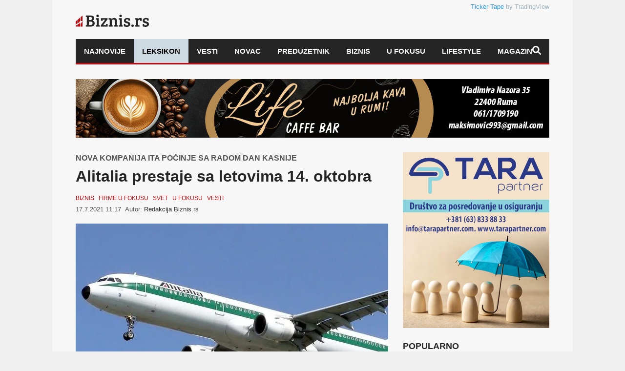

--- FILE ---
content_type: text/html; charset=UTF-8
request_url: https://biznis.rs/vesti/alitalia-prestaje-sa-letovima-14-oktobra/
body_size: 31873
content:
<!DOCTYPE html>
<!--[if lt IE 7]><html lang="sr-RS" class="no-js lt-ie9 lt-ie8 lt-ie7"> <![endif]-->
<!--[if IE 7]><html lang="sr-RS" class="no-js lt-ie9 lt-ie8"> <![endif]-->
<!--[if IE 8]><html lang="sr-RS" class="no-js lt-ie9"> <![endif]-->
<!--[if gt IE 8]><!--><html lang="sr-RS" class="no-js"> <!--<![endif]--><head><script data-no-optimize="1">var litespeed_docref=sessionStorage.getItem("litespeed_docref");litespeed_docref&&(Object.defineProperty(document,"referrer",{get:function(){return litespeed_docref}}),sessionStorage.removeItem("litespeed_docref"));</script> <title>Alitalia prestaje sa letovima 14. oktobra | Biznis.rs</title><meta name="viewport" content="width=device-width, initial-scale=1.0, minimum-scale=1.0, maximum-scale=3.0" /><meta charset="utf-8"><meta http-equiv="X-UA-Compatible" content="IE=edge,chrome=1"><meta name="description" content="Italijansko ministarstvo ekonomije saop&scaron;tilo je u četvrtak da će nova avio-kompanija, koja će zameniti Alitaliju, početi sa letovima od 15. oktobra. U saop&scaron;tenju se navodi da će nova kompanija ITA, početi sa radom tog datuma, nakon pozitivnog ishoda razgovora sa izvr&scaron;nom komisijom Evropske unije. Poslednji letovi Alitalije očekuju se 14...." /><link rel="pingback" href="https://biznis.rs/xmlrpc.php" /><link rel="shortcut icon" href="https://biznis.rs/wp-content/uploads/goliath/favicon.ico" /><meta name="theme-color" content="#8c0809" /><meta name='robots' content='index, follow, max-image-preview:large, max-snippet:-1, max-video-preview:-1' /><meta name="description" content="Italijansko ministarstvo ekonomije saopštilo je u četvrtak da će nova avio-kompanija, koja će zameniti Alitaliju, početi sa letovima od 15. oktobra. U ..." /><link rel="canonical" href="https://biznis.rs/vesti/alitalia-prestaje-sa-letovima-14-oktobra/" /><meta property="og:locale" content="sr_RS" /><meta property="og:type" content="article" /><meta property="og:title" content="Alitalia prestaje sa letovima 14. oktobra | Biznis.rs" /><meta property="og:description" content="Italijansko ministarstvo ekonomije saopštilo je u četvrtak da će nova avio-kompanija, koja će zameniti Alitaliju, početi sa letovima od 15. oktobra. U ..." /><meta property="og:url" content="https://biznis.rs/vesti/alitalia-prestaje-sa-letovima-14-oktobra/" /><meta property="og:site_name" content="Biznis.rs" /><meta property="article:publisher" content="https://www.facebook.com/biznis.rs" /><meta property="article:published_time" content="2021-07-17T09:17:00+00:00" /><meta property="article:modified_time" content="2024-05-21T08:36:57+00:00" /><meta property="og:image" content="https://biznis.rs/wp-content/uploads/2020/05/airplane-pixabay.com_-e1588947181973.jpg" /><meta property="og:image:width" content="969" /><meta property="og:image:height" content="550" /><meta property="og:image:type" content="image/jpeg" /><meta name="author" content="Redakcija Biznis.rs" /><meta name="twitter:card" content="summary_large_image" /><meta name="twitter:label1" content="Napisano od" /><meta name="twitter:data1" content="Redakcija Biznis.rs" /><meta name="twitter:label2" content="Procenjeno vreme čitanja" /><meta name="twitter:data2" content="2 minuta" /> <script type="application/ld+json" class="yoast-schema-graph">{"@context":"https://schema.org","@graph":[{"@type":"Article","@id":"https://biznis.rs/vesti/alitalia-prestaje-sa-letovima-14-oktobra/#article","isPartOf":{"@id":"https://biznis.rs/vesti/alitalia-prestaje-sa-letovima-14-oktobra/"},"author":{"name":"Redakcija Biznis.rs","@id":"https://biznis.rs/#/schema/person/af13876125cdfe8f7779c2356878c94e"},"headline":"Alitalia prestaje sa letovima 14. oktobra","datePublished":"2021-07-17T09:17:00+00:00","dateModified":"2024-05-21T08:36:57+00:00","mainEntityOfPage":{"@id":"https://biznis.rs/vesti/alitalia-prestaje-sa-letovima-14-oktobra/"},"wordCount":415,"publisher":{"@id":"https://biznis.rs/#organization"},"image":{"@id":"https://biznis.rs/vesti/alitalia-prestaje-sa-letovima-14-oktobra/#primaryimage"},"thumbnailUrl":"https://biznis.rs/wp-content/uploads/2020/05/airplane-pixabay.com_-e1588947181973.jpg","keywords":["AVIOKOMPANIJA","ITALIJA","U FOKUSU"],"articleSection":["Biznis","Firme u fokusu","Svet","U fokusu","Vesti"],"inLanguage":"sr-RS","copyrightYear":"2021","copyrightHolder":{"@id":"https://biznis.rs/#organization"}},{"@type":"WebPage","@id":"https://biznis.rs/vesti/alitalia-prestaje-sa-letovima-14-oktobra/","url":"https://biznis.rs/vesti/alitalia-prestaje-sa-letovima-14-oktobra/","name":"Alitalia prestaje sa letovima 14. oktobra | Biznis.rs","isPartOf":{"@id":"https://biznis.rs/#website"},"primaryImageOfPage":{"@id":"https://biznis.rs/vesti/alitalia-prestaje-sa-letovima-14-oktobra/#primaryimage"},"image":{"@id":"https://biznis.rs/vesti/alitalia-prestaje-sa-letovima-14-oktobra/#primaryimage"},"thumbnailUrl":"https://biznis.rs/wp-content/uploads/2020/05/airplane-pixabay.com_-e1588947181973.jpg","datePublished":"2021-07-17T09:17:00+00:00","dateModified":"2024-05-21T08:36:57+00:00","description":"Italijansko ministarstvo ekonomije saopštilo je u četvrtak da će nova avio-kompanija, koja će zameniti Alitaliju, početi sa letovima od 15. oktobra. U ...","breadcrumb":{"@id":"https://biznis.rs/vesti/alitalia-prestaje-sa-letovima-14-oktobra/#breadcrumb"},"inLanguage":"sr-RS","potentialAction":[{"@type":"ReadAction","target":["https://biznis.rs/vesti/alitalia-prestaje-sa-letovima-14-oktobra/"]}]},{"@type":"ImageObject","inLanguage":"sr-RS","@id":"https://biznis.rs/vesti/alitalia-prestaje-sa-letovima-14-oktobra/#primaryimage","url":"https://biznis.rs/wp-content/uploads/2020/05/airplane-pixabay.com_-e1588947181973.jpg","contentUrl":"https://biznis.rs/wp-content/uploads/2020/05/airplane-pixabay.com_-e1588947181973.jpg","width":969,"height":550,"caption":"Foto: Pixabay.com"},{"@type":"BreadcrumbList","@id":"https://biznis.rs/vesti/alitalia-prestaje-sa-letovima-14-oktobra/#breadcrumb","itemListElement":[{"@type":"ListItem","position":1,"name":"Polazna","item":"https://biznis.rs/"},{"@type":"ListItem","position":2,"name":"Najnovije","item":"https://biznis.rs/najnovije/"},{"@type":"ListItem","position":3,"name":"U fokusu","item":"https://biznis.rs/u-fokusu/"},{"@type":"ListItem","position":4,"name":"Firme u fokusu","item":"https://biznis.rs/u-fokusu/firme-u-fokusu/"},{"@type":"ListItem","position":5,"name":"Alitalia prestaje sa letovima 14. oktobra"}]},{"@type":"WebSite","@id":"https://biznis.rs/#website","url":"https://biznis.rs/","name":"Biznis.rs","description":"Biznis.rs je jedinstveni informativni portal koji se bavi finansijskim i ekonomskim temama značajnim za društveni razvoj.","publisher":{"@id":"https://biznis.rs/#organization"},"alternateName":"Info Biznis.rs d.o.o.","potentialAction":[{"@type":"SearchAction","target":{"@type":"EntryPoint","urlTemplate":"https://biznis.rs/?s={search_term_string}"},"query-input":{"@type":"PropertyValueSpecification","valueRequired":true,"valueName":"search_term_string"}}],"inLanguage":"sr-RS"},{"@type":"Organization","@id":"https://biznis.rs/#organization","name":"Info Biznis.rs d.o.o.","alternateName":"Biznis.rs","url":"https://biznis.rs/","logo":{"@type":"ImageObject","inLanguage":"sr-RS","@id":"https://biznis.rs/#/schema/logo/image/","url":"https://biznis.rs/wp-content/uploads/2022/09/biznisRS-logo.jpg","contentUrl":"https://biznis.rs/wp-content/uploads/2022/09/biznisRS-logo.jpg","width":1022,"height":276,"caption":"Info Biznis.rs d.o.o."},"image":{"@id":"https://biznis.rs/#/schema/logo/image/"},"sameAs":["https://www.facebook.com/biznis.rs","https://www.linkedin.com/company/biznis-rs/","https://www.instagram.com/portal_biznis.rs/"],"description":"Biznis.rs je jedinstveni informativni portal koji se bavi finansijskim i ekonomskim temama značajnim za društveni razvoj – od makroekonomskih analiza svetskih i domaćih kretanja do IT industrije.","email":"redakcija@biznis.rs","telephone":"+381 69 8074 185","legalName":"Info Biznis.rs d.o.o.","publishingPrinciples":"https://biznis.rs/politika-privatnosti/","ownershipFundingInfo":"https://biznis.rs/impresum/","actionableFeedbackPolicy":"https://biznis.rs/politika-privatnosti/","correctionsPolicy":"https://biznis.rs/uslovi-koriscenja/","ethicsPolicy":"https://biznis.rs/uslovi-koriscenja/","diversityPolicy":"https://biznis.rs/politika-privatnosti/","diversityStaffingReport":"https://biznis.rs/kontakt/"},{"@type":"Person","@id":"https://biznis.rs/#/schema/person/af13876125cdfe8f7779c2356878c94e","name":"Redakcija Biznis.rs","image":{"@type":"ImageObject","inLanguage":"sr-RS","@id":"https://biznis.rs/#/schema/person/image/","url":"https://biznis.rs/wp-content/litespeed/avatar/32f75afefe15ca86505e31f4f0183539.jpg?ver=1769578330","contentUrl":"https://biznis.rs/wp-content/litespeed/avatar/32f75afefe15ca86505e31f4f0183539.jpg?ver=1769578330","caption":"Redakcija Biznis.rs"},"url":"https://biznis.rs/author/redakcija-biznis-rs/"}]}</script> <link rel='dns-prefetch' href='//challenges.cloudflare.com' /><link rel='dns-prefetch' href='//fonts.googleapis.com' /><link rel="alternate" type="application/rss+xml" title="Biznis.rs &raquo; dovod" href="https://biznis.rs/feed/" /> <script id="wpp-js" type="litespeed/javascript" data-src="https://biznis.rs/wp-content/plugins/wordpress-popular-posts/assets/js/wpp.min.js?ver=7.3.6" data-sampling="1" data-sampling-rate="100" data-api-url="https://biznis.rs/wp-json/wordpress-popular-posts" data-post-id="71804" data-token="dcf2641d98" data-lang="0" data-debug="0"></script> <link rel="alternate" title="oEmbed (JSON)" type="application/json+oembed" href="https://biznis.rs/wp-json/oembed/1.0/embed?url=https%3A%2F%2Fbiznis.rs%2Fvesti%2Falitalia-prestaje-sa-letovima-14-oktobra%2F" /><link rel="alternate" title="oEmbed (XML)" type="text/xml+oembed" href="https://biznis.rs/wp-json/oembed/1.0/embed?url=https%3A%2F%2Fbiznis.rs%2Fvesti%2Falitalia-prestaje-sa-letovima-14-oktobra%2F&#038;format=xml" /><style id='wp-img-auto-sizes-contain-inline-css' type='text/css'>img:is([sizes=auto i],[sizes^="auto," i]){contain-intrinsic-size:3000px 1500px}
/*# sourceURL=wp-img-auto-sizes-contain-inline-css */</style><link data-optimized="2" rel="stylesheet" href="https://biznis.rs/wp-content/litespeed/css/5924110c3396bbbefeea5bf1163ac8d5.css?ver=77485" /><style id='wp-block-paragraph-inline-css' type='text/css'>.is-small-text{font-size:.875em}.is-regular-text{font-size:1em}.is-large-text{font-size:2.25em}.is-larger-text{font-size:3em}.has-drop-cap:not(:focus):first-letter{float:left;font-size:8.4em;font-style:normal;font-weight:100;line-height:.68;margin:.05em .1em 0 0;text-transform:uppercase}body.rtl .has-drop-cap:not(:focus):first-letter{float:none;margin-left:.1em}p.has-drop-cap.has-background{overflow:hidden}:root :where(p.has-background){padding:1.25em 2.375em}:where(p.has-text-color:not(.has-link-color)) a{color:inherit}p.has-text-align-left[style*="writing-mode:vertical-lr"],p.has-text-align-right[style*="writing-mode:vertical-rl"]{rotate:180deg}
/*# sourceURL=https://biznis.rs/wp-includes/blocks/paragraph/style.min.css */</style><style id='wp-block-heading-inline-css' type='text/css'>h1:where(.wp-block-heading).has-background,h2:where(.wp-block-heading).has-background,h3:where(.wp-block-heading).has-background,h4:where(.wp-block-heading).has-background,h5:where(.wp-block-heading).has-background,h6:where(.wp-block-heading).has-background{padding:1.25em 2.375em}h1.has-text-align-left[style*=writing-mode]:where([style*=vertical-lr]),h1.has-text-align-right[style*=writing-mode]:where([style*=vertical-rl]),h2.has-text-align-left[style*=writing-mode]:where([style*=vertical-lr]),h2.has-text-align-right[style*=writing-mode]:where([style*=vertical-rl]),h3.has-text-align-left[style*=writing-mode]:where([style*=vertical-lr]),h3.has-text-align-right[style*=writing-mode]:where([style*=vertical-rl]),h4.has-text-align-left[style*=writing-mode]:where([style*=vertical-lr]),h4.has-text-align-right[style*=writing-mode]:where([style*=vertical-rl]),h5.has-text-align-left[style*=writing-mode]:where([style*=vertical-lr]),h5.has-text-align-right[style*=writing-mode]:where([style*=vertical-rl]),h6.has-text-align-left[style*=writing-mode]:where([style*=vertical-lr]),h6.has-text-align-right[style*=writing-mode]:where([style*=vertical-rl]){rotate:180deg}
/*# sourceURL=https://biznis.rs/wp-includes/blocks/heading/style.min.css */</style><style id='global-styles-inline-css' type='text/css'>:root{--wp--preset--aspect-ratio--square: 1;--wp--preset--aspect-ratio--4-3: 4/3;--wp--preset--aspect-ratio--3-4: 3/4;--wp--preset--aspect-ratio--3-2: 3/2;--wp--preset--aspect-ratio--2-3: 2/3;--wp--preset--aspect-ratio--16-9: 16/9;--wp--preset--aspect-ratio--9-16: 9/16;--wp--preset--color--black: #000000;--wp--preset--color--cyan-bluish-gray: #abb8c3;--wp--preset--color--white: #ffffff;--wp--preset--color--pale-pink: #f78da7;--wp--preset--color--vivid-red: #cf2e2e;--wp--preset--color--luminous-vivid-orange: #ff6900;--wp--preset--color--luminous-vivid-amber: #fcb900;--wp--preset--color--light-green-cyan: #7bdcb5;--wp--preset--color--vivid-green-cyan: #00d084;--wp--preset--color--pale-cyan-blue: #8ed1fc;--wp--preset--color--vivid-cyan-blue: #0693e3;--wp--preset--color--vivid-purple: #9b51e0;--wp--preset--gradient--vivid-cyan-blue-to-vivid-purple: linear-gradient(135deg,rgb(6,147,227) 0%,rgb(155,81,224) 100%);--wp--preset--gradient--light-green-cyan-to-vivid-green-cyan: linear-gradient(135deg,rgb(122,220,180) 0%,rgb(0,208,130) 100%);--wp--preset--gradient--luminous-vivid-amber-to-luminous-vivid-orange: linear-gradient(135deg,rgb(252,185,0) 0%,rgb(255,105,0) 100%);--wp--preset--gradient--luminous-vivid-orange-to-vivid-red: linear-gradient(135deg,rgb(255,105,0) 0%,rgb(207,46,46) 100%);--wp--preset--gradient--very-light-gray-to-cyan-bluish-gray: linear-gradient(135deg,rgb(238,238,238) 0%,rgb(169,184,195) 100%);--wp--preset--gradient--cool-to-warm-spectrum: linear-gradient(135deg,rgb(74,234,220) 0%,rgb(151,120,209) 20%,rgb(207,42,186) 40%,rgb(238,44,130) 60%,rgb(251,105,98) 80%,rgb(254,248,76) 100%);--wp--preset--gradient--blush-light-purple: linear-gradient(135deg,rgb(255,206,236) 0%,rgb(152,150,240) 100%);--wp--preset--gradient--blush-bordeaux: linear-gradient(135deg,rgb(254,205,165) 0%,rgb(254,45,45) 50%,rgb(107,0,62) 100%);--wp--preset--gradient--luminous-dusk: linear-gradient(135deg,rgb(255,203,112) 0%,rgb(199,81,192) 50%,rgb(65,88,208) 100%);--wp--preset--gradient--pale-ocean: linear-gradient(135deg,rgb(255,245,203) 0%,rgb(182,227,212) 50%,rgb(51,167,181) 100%);--wp--preset--gradient--electric-grass: linear-gradient(135deg,rgb(202,248,128) 0%,rgb(113,206,126) 100%);--wp--preset--gradient--midnight: linear-gradient(135deg,rgb(2,3,129) 0%,rgb(40,116,252) 100%);--wp--preset--font-size--small: 13px;--wp--preset--font-size--medium: 20px;--wp--preset--font-size--large: 36px;--wp--preset--font-size--x-large: 42px;--wp--preset--spacing--20: 0.44rem;--wp--preset--spacing--30: 0.67rem;--wp--preset--spacing--40: 1rem;--wp--preset--spacing--50: 1.5rem;--wp--preset--spacing--60: 2.25rem;--wp--preset--spacing--70: 3.38rem;--wp--preset--spacing--80: 5.06rem;--wp--preset--shadow--natural: 6px 6px 9px rgba(0, 0, 0, 0.2);--wp--preset--shadow--deep: 12px 12px 50px rgba(0, 0, 0, 0.4);--wp--preset--shadow--sharp: 6px 6px 0px rgba(0, 0, 0, 0.2);--wp--preset--shadow--outlined: 6px 6px 0px -3px rgb(255, 255, 255), 6px 6px rgb(0, 0, 0);--wp--preset--shadow--crisp: 6px 6px 0px rgb(0, 0, 0);}:where(.is-layout-flex){gap: 0.5em;}:where(.is-layout-grid){gap: 0.5em;}body .is-layout-flex{display: flex;}.is-layout-flex{flex-wrap: wrap;align-items: center;}.is-layout-flex > :is(*, div){margin: 0;}body .is-layout-grid{display: grid;}.is-layout-grid > :is(*, div){margin: 0;}:where(.wp-block-columns.is-layout-flex){gap: 2em;}:where(.wp-block-columns.is-layout-grid){gap: 2em;}:where(.wp-block-post-template.is-layout-flex){gap: 1.25em;}:where(.wp-block-post-template.is-layout-grid){gap: 1.25em;}.has-black-color{color: var(--wp--preset--color--black) !important;}.has-cyan-bluish-gray-color{color: var(--wp--preset--color--cyan-bluish-gray) !important;}.has-white-color{color: var(--wp--preset--color--white) !important;}.has-pale-pink-color{color: var(--wp--preset--color--pale-pink) !important;}.has-vivid-red-color{color: var(--wp--preset--color--vivid-red) !important;}.has-luminous-vivid-orange-color{color: var(--wp--preset--color--luminous-vivid-orange) !important;}.has-luminous-vivid-amber-color{color: var(--wp--preset--color--luminous-vivid-amber) !important;}.has-light-green-cyan-color{color: var(--wp--preset--color--light-green-cyan) !important;}.has-vivid-green-cyan-color{color: var(--wp--preset--color--vivid-green-cyan) !important;}.has-pale-cyan-blue-color{color: var(--wp--preset--color--pale-cyan-blue) !important;}.has-vivid-cyan-blue-color{color: var(--wp--preset--color--vivid-cyan-blue) !important;}.has-vivid-purple-color{color: var(--wp--preset--color--vivid-purple) !important;}.has-black-background-color{background-color: var(--wp--preset--color--black) !important;}.has-cyan-bluish-gray-background-color{background-color: var(--wp--preset--color--cyan-bluish-gray) !important;}.has-white-background-color{background-color: var(--wp--preset--color--white) !important;}.has-pale-pink-background-color{background-color: var(--wp--preset--color--pale-pink) !important;}.has-vivid-red-background-color{background-color: var(--wp--preset--color--vivid-red) !important;}.has-luminous-vivid-orange-background-color{background-color: var(--wp--preset--color--luminous-vivid-orange) !important;}.has-luminous-vivid-amber-background-color{background-color: var(--wp--preset--color--luminous-vivid-amber) !important;}.has-light-green-cyan-background-color{background-color: var(--wp--preset--color--light-green-cyan) !important;}.has-vivid-green-cyan-background-color{background-color: var(--wp--preset--color--vivid-green-cyan) !important;}.has-pale-cyan-blue-background-color{background-color: var(--wp--preset--color--pale-cyan-blue) !important;}.has-vivid-cyan-blue-background-color{background-color: var(--wp--preset--color--vivid-cyan-blue) !important;}.has-vivid-purple-background-color{background-color: var(--wp--preset--color--vivid-purple) !important;}.has-black-border-color{border-color: var(--wp--preset--color--black) !important;}.has-cyan-bluish-gray-border-color{border-color: var(--wp--preset--color--cyan-bluish-gray) !important;}.has-white-border-color{border-color: var(--wp--preset--color--white) !important;}.has-pale-pink-border-color{border-color: var(--wp--preset--color--pale-pink) !important;}.has-vivid-red-border-color{border-color: var(--wp--preset--color--vivid-red) !important;}.has-luminous-vivid-orange-border-color{border-color: var(--wp--preset--color--luminous-vivid-orange) !important;}.has-luminous-vivid-amber-border-color{border-color: var(--wp--preset--color--luminous-vivid-amber) !important;}.has-light-green-cyan-border-color{border-color: var(--wp--preset--color--light-green-cyan) !important;}.has-vivid-green-cyan-border-color{border-color: var(--wp--preset--color--vivid-green-cyan) !important;}.has-pale-cyan-blue-border-color{border-color: var(--wp--preset--color--pale-cyan-blue) !important;}.has-vivid-cyan-blue-border-color{border-color: var(--wp--preset--color--vivid-cyan-blue) !important;}.has-vivid-purple-border-color{border-color: var(--wp--preset--color--vivid-purple) !important;}.has-vivid-cyan-blue-to-vivid-purple-gradient-background{background: var(--wp--preset--gradient--vivid-cyan-blue-to-vivid-purple) !important;}.has-light-green-cyan-to-vivid-green-cyan-gradient-background{background: var(--wp--preset--gradient--light-green-cyan-to-vivid-green-cyan) !important;}.has-luminous-vivid-amber-to-luminous-vivid-orange-gradient-background{background: var(--wp--preset--gradient--luminous-vivid-amber-to-luminous-vivid-orange) !important;}.has-luminous-vivid-orange-to-vivid-red-gradient-background{background: var(--wp--preset--gradient--luminous-vivid-orange-to-vivid-red) !important;}.has-very-light-gray-to-cyan-bluish-gray-gradient-background{background: var(--wp--preset--gradient--very-light-gray-to-cyan-bluish-gray) !important;}.has-cool-to-warm-spectrum-gradient-background{background: var(--wp--preset--gradient--cool-to-warm-spectrum) !important;}.has-blush-light-purple-gradient-background{background: var(--wp--preset--gradient--blush-light-purple) !important;}.has-blush-bordeaux-gradient-background{background: var(--wp--preset--gradient--blush-bordeaux) !important;}.has-luminous-dusk-gradient-background{background: var(--wp--preset--gradient--luminous-dusk) !important;}.has-pale-ocean-gradient-background{background: var(--wp--preset--gradient--pale-ocean) !important;}.has-electric-grass-gradient-background{background: var(--wp--preset--gradient--electric-grass) !important;}.has-midnight-gradient-background{background: var(--wp--preset--gradient--midnight) !important;}.has-small-font-size{font-size: var(--wp--preset--font-size--small) !important;}.has-medium-font-size{font-size: var(--wp--preset--font-size--medium) !important;}.has-large-font-size{font-size: var(--wp--preset--font-size--large) !important;}.has-x-large-font-size{font-size: var(--wp--preset--font-size--x-large) !important;}
/*# sourceURL=global-styles-inline-css */</style><style id='classic-theme-styles-inline-css' type='text/css'>/*! This file is auto-generated */
.wp-block-button__link{color:#fff;background-color:#32373c;border-radius:9999px;box-shadow:none;text-decoration:none;padding:calc(.667em + 2px) calc(1.333em + 2px);font-size:1.125em}.wp-block-file__button{background:#32373c;color:#fff;text-decoration:none}
/*# sourceURL=/wp-includes/css/classic-themes.min.css */</style> <script id="cookie-law-info-js-extra" type="litespeed/javascript">var Cli_Data={"nn_cookie_ids":[],"cookielist":[],"non_necessary_cookies":[],"ccpaEnabled":"","ccpaRegionBased":"","ccpaBarEnabled":"","strictlyEnabled":["necessary","obligatoire"],"ccpaType":"gdpr","js_blocking":"","custom_integration":"","triggerDomRefresh":"","secure_cookies":""};var cli_cookiebar_settings={"animate_speed_hide":"500","animate_speed_show":"500","background":"#000000","border":"#b1a6a6c2","border_on":"","button_1_button_colour":"#007308","button_1_button_hover":"#005c06","button_1_link_colour":"#fff","button_1_as_button":"1","button_1_new_win":"","button_2_button_colour":"#333","button_2_button_hover":"#292929","button_2_link_colour":"#999999","button_2_as_button":"","button_2_hidebar":"","button_3_button_colour":"#e7e7e7","button_3_button_hover":"#b9b9b9","button_3_link_colour":"#c3090e","button_3_as_button":"1","button_3_new_win":"","button_4_button_colour":"#000","button_4_button_hover":"#000000","button_4_link_colour":"#999999","button_4_as_button":"","button_7_button_colour":"#61a229","button_7_button_hover":"#4e8221","button_7_link_colour":"#fff","button_7_as_button":"1","button_7_new_win":"","font_family":"inherit","header_fix":"","notify_animate_hide":"1","notify_animate_show":"","notify_div_id":"#cookie-law-info-bar","notify_position_horizontal":"right","notify_position_vertical":"bottom","scroll_close":"","scroll_close_reload":"","accept_close_reload":"","reject_close_reload":"","showagain_tab":"","showagain_background":"#fff","showagain_border":"#000","showagain_div_id":"#cookie-law-info-again","showagain_x_position":"100px","text":"#ffffff","show_once_yn":"","show_once":"10000","logging_on":"","as_popup":"","popup_overlay":"1","bar_heading_text":"","cookie_bar_as":"banner","popup_showagain_position":"bottom-right","widget_position":"left"};var log_object={"ajax_url":"https://biznis.rs/wp-admin/admin-ajax.php"}</script> <script></script><link rel="https://api.w.org/" href="https://biznis.rs/wp-json/" /><link rel="alternate" title="JSON" type="application/json" href="https://biznis.rs/wp-json/wp/v2/posts/71804" /><meta name="onesignal-plugin" content="wordpress-3.8.0"> <script src="https://cdn.onesignal.com/sdks/web/v16/OneSignalSDK.page.js" defer></script> <script type="litespeed/javascript">window.OneSignalDeferred=window.OneSignalDeferred||[];OneSignalDeferred.push(async function(OneSignal){await OneSignal.init({appId:"0688e9ab-c81f-47a5-8f0a-76fc34ef6336",serviceWorkerOverrideForTypical:!0,path:"https://biznis.rs/wp-content/plugins/onesignal-free-web-push-notifications/sdk_files/",serviceWorkerParam:{scope:"/wp-content/plugins/onesignal-free-web-push-notifications/sdk_files/push/onesignal/"},serviceWorkerPath:"OneSignalSDKWorker.js",})});if(navigator.serviceWorker){navigator.serviceWorker.getRegistrations().then((registrations)=>{registrations.forEach((registration)=>{if(registration.active&&registration.active.scriptURL.includes('OneSignalSDKWorker.js.php')){registration.unregister().then((success)=>{if(success){console.log('OneSignalSW: Successfully unregistered:',registration.active.scriptURL)}else{console.log('OneSignalSW: Failed to unregister:',registration.active.scriptURL)}})}})}).catch((error)=>{console.error('Error fetching service worker registrations:',error)})}</script> <style id="wpp-loading-animation-styles">@-webkit-keyframes bgslide{from{background-position-x:0}to{background-position-x:-200%}}@keyframes bgslide{from{background-position-x:0}to{background-position-x:-200%}}.wpp-widget-block-placeholder,.wpp-shortcode-placeholder{margin:0 auto;width:60px;height:3px;background:#dd3737;background:linear-gradient(90deg,#dd3737 0%,#571313 10%,#dd3737 100%);background-size:200% auto;border-radius:3px;-webkit-animation:bgslide 1s infinite linear;animation:bgslide 1s infinite linear}</style><style type="text/css">body { background-image: none; }
body { background-size: auto; }body { background-color:#efefef; }
body { background-repeat:repeat; }
body { background-attachment:scroll; }
body:after { background-color:#f7f7f7; }
body:after { border-left:1px solid #e8e8e8; }
body:after { border-right:1px solid #e8e8e8; }
body:after { opacity:1; }
body, .form-control { font-family:Roboto, Arial, sans-serif; }
.header .logo-text { font-family:Roboto, Arial, sans-serif; }
.menu .nav > .menu-item > a, .default-dropdown { font-family:Roboto, Arial, sans-serif; }
.title-default { font-family:Roboto, Arial, sans-serif; }
body { color:#252525; }
a { color:#252525; }
.tag-1, .form-control { border:1px solid #e4e4e4; }
.tag-1 s, .form-control { border-left:1px solid #e4e4e4; }
.panel-default, .slider-tabs .items .item, .widget-tabs .items, .blog-block-1 .post-item, .blog-block-2 .post-item { border-bottom:1px solid #e4e4e4; }
.post-1 .overview, .post-1-navbar li a, .post table td, .post table tbody th, .photo-galleries .items, .post table thead th, .widget-content { border-bottom:1px solid #e4e4e4; }
.widget-tabs .post-item, .archives .table td, .post-block-1 .post-item, .post-block-2 .post-item, .post-1 .overview .items .row, .comments ul > li, .goliath_archive .items ul li { border-top:1px solid #e4e4e4; }
.post-1-navbar { border-top:3px solid #e4e4e4; }
@media only screen and (min-width: 768px) and (max-width: 1320px) {.post-1-navbar li a { border-right:1px solid #e4e4e4; }
}.read-progress, .search-results .gallery-widget:after, .post-1 .overview .items .rating .content span { background:#e4e4e4; }
.title-default { box-shadow:#e4e4e4 0 -3px 0 inset; }
.post-block-1 .slider .thumbs { box-shadow:0 -3px 0 #e4e4e4 inset; }
.post-1-navbar { box-shadow:0 -1px 0 #e4e4e4 inset; }
.copyright { box-shadow:#e4e4e4 0 -3px 0 inset; }
.gallery-item-open .thumbs { box-shadow:0 -3px 0 #e4e4e4 inset; }
.form-control:focus { border:1px solid #d9d9d9; }
.pagination a, .pagination span { border-bottom:1px solid #d9d9d9!important; }
.slider-tabs .items .item, .widget-tabs .items, .post-1 .overview .items, .widget-content { background:#fff; }
.button-1.white, .form-control, .post code, .post pre, .pagination a { background:#fff; }
.form-control { color:#252525; }
.title-default > a:hover, .title-default > a.active, .title-default .view-all:hover:after, .trending .controls a:hover, .trending .controls a.active, .title-default > span.active { color:#c3090e; }
.title-default > a.active { box-shadow:#c3090e 0 -3px 0 inset; }
.title-default > span.active  { box-shadow:#c3090e 0 -3px 0 inset; }
.btn-default, .show-more-link:hover:after, .carousel-control { color:#c3090e; }
footer .title-default > span.active  { color:#c3090e; }
footer .title-default > span.active  { box-shadow:#c3090e 0 -3px 0 inset; }
a:hover, .trending .social a:hover, .legend-default a:hover, .tag-default:hover, .more-link:hover:after, .reply-link:hover:after, .title-default .go-back:hover:after { color:#c3090e; }
.post-1 .post .gallery-widget a:hover, .panel-default .panel-title a, .hotness { color:#c3090e; }
.header .logo-text h2, .menu .nav li > a:hover, .menu .nav li > a:hover:after, .menu .nav .new-stories.new a, .navbar .dropdown.open > a, .navbar .dropdown.open > a:hover { color:#c3090e; }
.navbar .dropdown.open .dropdown-toggle:after, .menu .dropdown-menu .items .item a:hover, .menu .dropdown-menu .sorting a:hover, .menu .dropdown-menu .post-block-1 .post-item h2 a:hover { color:#c3090e; }
.mosaic a:hover, .slider-tabs .post-item-overlay h2 a:hover, .widget-tabs .post-item-overlay .title h2 a:hover, .post-block-1 .post-item-overlay h2 a:hover { color:#c3090e; }
.post-block-2 .post-item-featured-overlay h2 a:hover, .post-block-2 .post-item-overlay .title h2 a:hover, .post-block-3 .post-item-overlay .title h2 a:hover, .blog-block-1 .post-item-overlay h2 a:hover, .blog-block-2 .post-item-overlay h2 a:hover { color:#c3090e; }
.post-1 .post p a, .post-1 .post .gallery-widget a:hover, .post-1-navbar li a:hover:after, .post-1-navbar li.active a, .post-1-navbar li.active a:hover:after { color:#c3090e; }
.post code, .post pre, .about-author .about .social a:hover, .sticky:after, .latest-galleries .gallery-item a:hover, .gallery-item-open .control a:hover, .footer a:hover, .copyright a:hover { color:#c3090e; }
.more-link, .reply-link, .show-more-link, .carousel-control:hover, .carousel-control:active, .pagination .active a, .pagination span,  .comment-reply-link { color:#c3090e!important; }
.button-1 { color:#c3090e; }
.wpb_tabs .wpb_tabs_nav > li.ui-tabs-active > a,  .wpb_accordion .wpb_accordion_wrapper .ui-accordion-header-active a,  .wpb_toggle.wpb_toggle_title_active, .wpb_tour .wpb_tabs_nav li.ui-tabs-active a { color:#c3090e; }
.menu .nav .dropdown-menu li.active > a:hover,  .header .logo-text h2 a, .pagination span, #reply-title a, .comment-reply-link:hover:after, .latest-galleries .carousel-control i, .wpcf7 input[type=submit] { color:#c3090e; }
.tag-1.active, .tag-1.active:hover span, .carousel-control:hover, .read-progress span, .navbar-wrapper-responsive .bars.open > a, .post-1 .overview .items .rating .content span s { background:#c3090e!important; }
.menu .nav > .active > a, .menu .nav > .active > a:hover, .menu .nav > .active:hover > a, .btn-default:hover, .menu .dropdown-menu .btn-default:hover, .button-1:hover, .button-1.color:hover, .button-1.white:hover { background:#c3090e; }
.post q, blockquote, .post dl { border-left:3px solid #c3090e; }
.post-block-1 .slider .thumbs .active, .post-block-1 .slider .thumbs a:hover, .gallery-item-open .thumbs .active, .gallery-item-open .thumbs a:hover { box-shadow:0 -3px 0 #c3090e inset; }
.menu .container { box-shadow:#c3090e 0 3px 0; }
.dropdown-menu { box-shadow:rgba(0, 0, 0, 0.2) 0 3px 0 0, #000 0 -1px 0 inset, #c3090e 0 3px 0 inset; }
.wpb_tabs .wpb_tabs_nav > li.ui-tabs-active > a { box-shadow:#c3090e 0 -3px 0 inset; }
.tag-1.active  { border:1px solid #c3090e !important; }
.navbar-wrapper-responsive .menu .nav .search:after { color:#c3090e !important; }
.affix .navbar { box-shadow:#c3090e 0 -3px 0 inset; }
.btn-default { background:#e7e7e7; }
.pagination a, .pagination span { background:#e7e7e7!important; }
.menu .container, .affix .navbar, .menu .dropdown-menu .btn-default { background:#252525; }
.menu .nav li > a, .menu .dropdown-menu .btn-default { color:#fff; }
.constellation .dropdown-menu { background:#333; }
.navbar-wrapper-responsive .dropdown-menu.full-width  { background:#333; }
.footer { background:#252525; }
.blog-block-2 .post-item-overlay, .post-block-1 .post-item-overlay, .post-block-2 .post-item-overlay, .slider-tabs .post-item-overlay, .widget-tabs .post-item-overlay, .blog-block-1 .post-item-overlay, .post-block-3 .post-item-overlay { background:#252525; }
.blog-block-2 .post-item-overlay, .post-block-1 .post-item-overlay, .post-block-2 .post-item-overlay, .slider-tabs .post-item-overlay, .widget-tabs .post-item-overlay, .blog-block-1 .post-item-overlay, .post-block-3 .post-item-overlay { color:#ffffff; }
.blog-block-2 .post-item-overlay h2 a, .post-block-1 .post-item-overlay h2 a, .post-block-2 .post-item-overlay .title h2 a, .slider-tabs .post-item-overlay h2 a, .widget-tabs .post-item-overlay .title h2 a, .blog-block-1 .post-item-overlay h2 a, .post-block-3 .post-item-overlay .title h2 a, .info-box.success p, .info-box.warning p { color:#ffffff; }</style><style type="text/css"></style><style type="text/css"></style> <script type="text/javascript"></script>  <script type="litespeed/javascript">var plsh_settings=new Object()</script> <meta name="generator" content="Powered by WPBakery Page Builder - drag and drop page builder for WordPress."/><link rel="icon" href="https://biznis.rs/wp-content/uploads/2022/09/cropped-biznisRS-favicon-32x32.png" sizes="32x32" /><link rel="icon" href="https://biznis.rs/wp-content/uploads/2022/09/cropped-biznisRS-favicon-192x192.png" sizes="192x192" /><link rel="apple-touch-icon" href="https://biznis.rs/wp-content/uploads/2022/09/cropped-biznisRS-favicon-180x180.png" /><meta name="msapplication-TileImage" content="https://biznis.rs/wp-content/uploads/2022/09/cropped-biznisRS-favicon-270x270.png" />
<noscript><style>.wpb_animate_when_almost_visible { opacity: 1; }</style></noscript><meta name="facebook-domain-verification" content="rdaon9v1m6i6zecgl0zkf88hz5y22r" /> <script type="litespeed/javascript" data-src="https://www.googletagmanager.com/gtag/js?id=G-NSXFHP0N30"></script> <script type="litespeed/javascript">window.dataLayer=window.dataLayer||[];function gtag(){dataLayer.push(arguments)}
gtag('js',new Date());gtag('config','G-NSXFHP0N30')</script> </head><body class="wp-singular post-template-default single single-post postid-71804 single-format-standard wp-theme-goliath preload wpb-js-composer js-comp-ver-8.7.2 vc_responsive"><header class="container header"><div class="header-mobile-container"><div class="logo-image">
<a href="https://biznis.rs/"><img data-lazyloaded="1" src="[data-uri]" data-src="https://biznis.rs/wp-content/uploads/goliath/logo.svg" class="biz-logo" width="150" height="25" alt="Najnovije poslovne vesti Biznis.rs" style="width:150px;"></a></div><div class="tradingview-widget-container"><div class="framecover"></div><div class="tradingview-widget-container__widget"></div><div class="tw-copyright"><a href="https://www.tradingview.com" target="_blank"><span class="blue-text">Ticker Tape</span></a> by TradingView</div> <script type="litespeed/javascript" data-src="https://s3.tradingview.com/external-embedding/embed-widget-ticker-tape.js">{
      "symbols": [
        {
          "description": "DAX Index",
          "proName": "XETR:DAX"
        },
        {
          "description": "EUR/RSD",
          "proName": "FX_IDC:EURRSD"
        },
        {
          "description": "EUR/USD",
          "proName": "FX:EURUSD"
        },
        {
          "description": "EUR/CHF",
          "proName": "FX:EURCHF"
        },
        {
          "description": "EUR/GBP",
          "proName": "FX:EURGBP"
        },
        {
          "description": "WTI",
          "proName": "NYSE:WTI"
        },
        {
          "description": "Gold",
          "proName": "TVC:GOLD"
        },
        {
          "description": "DJI",
          "proName": "AMEX:DIA"
        },
        {
          "description": "Nikkei 225",
          "proName": "INDEX:NKY"
        },
        {
          "description": "S&P 500",
          "proName": "FOREXCOM:SPXUSD"
        },
        {
          "description": "BRENT OIL",
          "proName": "TVC:UKOIL"
        }
      ],
      "showSymbolLogo": false,
      "colorTheme": "light",
      "isTransparent": false,
      "displayMode": "regular",
      "locale": "en"
      }</script> </div></div><div class="navbar-wrapper navbar-wrapper-responsive"><div class="navbar navbar-default menu"><div class="container">
<a href="#nwsltr" class="menu-icon-mob newsletter" title="Prijavite se na Biznis.rs newsletter">
<svg xmlns="http://www.w3.org/2000/svg" viewBox="0 0 512 512"><path d="M256 417.1c-16.38 0-32.88-4.1-46.88-15.12L0 250.9v213.1C0 490.5 21.5 512 48 512h416c26.5 0 48-21.5 48-47.1V250.9l-209.1 151.1C288.9 412 272.4 417.1 256 417.1zM493.6 163C484.8 156 476.4 149.5 464 140.1v-44.12c0-26.5-21.5-48-48-48l-77.5 .0016c-3.125-2.25-5.875-4.25-9.125-6.5C312.6 29.13 279.3-.3732 256 .0018C232.8-.3732 199.4 29.13 182.6 41.5c-3.25 2.25-6 4.25-9.125 6.5L96 48c-26.5 0-48 21.5-48 48v44.12C35.63 149.5 27.25 156 18.38 163C6.75 172 0 186 0 200.8v10.62l96 69.37V96h320v184.7l96-69.37V200.8C512 186 505.3 172 493.6 163zM176 255.1h160c8.836 0 16-7.164 16-15.1c0-8.838-7.164-16-16-16h-160c-8.836 0-16 7.162-16 16C160 248.8 167.2 255.1 176 255.1zM176 191.1h160c8.836 0 16-7.164 16-16c0-8.838-7.164-15.1-16-15.1h-160c-8.836 0-16 7.162-16 15.1C160 184.8 167.2 191.1 176 191.1z"/></svg>
</a>
<a href="https://play.google.com/store/apps/details?id=biznis.rs" title="Preuzmi Biznis.rs android mobilnu aplikaciju" target="_blank" rel="noreferrer" class="menu-icon-mob play-store" name="app">
<svg xmlns="http://www.w3.org/2000/svg" viewBox="0 0 512 512"><path d="M325.3 234.3L104.6 13l280.8 161.2-60.1 60.1zM47 0C34 6.8 25.3 19.2 25.3 35.3v441.3c0 16.1 8.7 28.5 21.7 35.3l256.6-256L47 0zm425.2 225.6l-58.9-34.1-65.7 64.5 65.7 64.5 60.1-34.1c18-14.3 18-46.5-1.2-60.8zM104.6 499l280.8-161.2-60.1-60.1L104.6 499z"/></svg>
</a><ul class="nav"><li class="active"></li><li class="dropdown bars">
<a href="#" class="dropdown-toggle" data-toggle="dropdown" aria-label="Navigacija">
<svg xmlns="http://www.w3.org/2000/svg" viewBox="0 0 448 512"><path d="M0 96C0 78.33 14.33 64 32 64H416C433.7 64 448 78.33 448 96C448 113.7 433.7 128 416 128H32C14.33 128 0 113.7 0 96zM0 256C0 238.3 14.33 224 32 224H416C433.7 224 448 238.3 448 256C448 273.7 433.7 288 416 288H32C14.33 288 0 273.7 0 256zM416 448H32C14.33 448 0 433.7 0 416C0 398.3 14.33 384 32 384H416C433.7 384 448 398.3 448 416C448 433.7 433.7 448 416 448z"/></svg>
</a><div class="dropdown-menu full-width mobile-menu"><ul id="mobile-menu" class=""><li id="menu-item-5265" class="menu-item menu-item-type-custom menu-item-object-custom menu-item-5265"><a href="https://biznis.rs/najnovije/">Najnovije</a></li><li id="menu-item-114970" class="menu-item menu-item-type-custom menu-item-object-custom menu-item-114970"><a href="https://biznis.rs/tag/leksikon/">Leksikon</a></li><li id="menu-item-45" class="menu-item menu-item-type-taxonomy menu-item-object-category current-post-ancestor current-menu-parent current-post-parent menu-item-has-children menu-item-45"><a href="https://biznis.rs/vesti/">Vesti</a><ul class="sub-menu"><li id="menu-item-48" class="menu-item menu-item-type-taxonomy menu-item-object-category menu-item-48"><a href="https://biznis.rs/vesti/srbija/">Srbija</a></li><li id="menu-item-47" class="menu-item menu-item-type-taxonomy menu-item-object-category menu-item-47"><a href="https://biznis.rs/vesti/region/">Region</a></li><li id="menu-item-49" class="menu-item menu-item-type-taxonomy menu-item-object-category current-post-ancestor current-menu-parent current-post-parent menu-item-49"><a href="https://biznis.rs/vesti/svet/">Svet</a></li><li id="menu-item-46" class="menu-item menu-item-type-taxonomy menu-item-object-category menu-item-46"><a href="https://biznis.rs/vesti/eu/">EU</a></li></ul></li><li id="menu-item-29" class="menu-item menu-item-type-taxonomy menu-item-object-category menu-item-has-children menu-item-29"><a href="https://biznis.rs/novac/">Novac</a><ul class="sub-menu"><li id="menu-item-30" class="menu-item menu-item-type-taxonomy menu-item-object-category menu-item-30"><a href="https://biznis.rs/novac/banke/">Banke</a></li><li id="menu-item-31" class="menu-item menu-item-type-taxonomy menu-item-object-category menu-item-31"><a href="https://biznis.rs/novac/berza/">Berza</a></li><li id="menu-item-32" class="menu-item menu-item-type-taxonomy menu-item-object-category menu-item-32"><a href="https://biznis.rs/novac/investicije/">Investicije</a></li><li id="menu-item-33" class="menu-item menu-item-type-taxonomy menu-item-object-category menu-item-33"><a href="https://biznis.rs/novac/nekretnine/">Nekretnine</a></li><li id="menu-item-34" class="menu-item menu-item-type-taxonomy menu-item-object-category menu-item-34"><a href="https://biznis.rs/novac/stecaj/">Stečaj</a></li><li id="menu-item-29497" class="menu-item menu-item-type-taxonomy menu-item-object-category menu-item-29497"><a href="https://biznis.rs/novac/osiguranje/">Osiguranje</a></li></ul></li><li id="menu-item-35" class="menu-item menu-item-type-taxonomy menu-item-object-category menu-item-has-children menu-item-35"><a href="https://biznis.rs/preduzetnik/">Preduzetnik</a><ul class="sub-menu"><li id="menu-item-37" class="menu-item menu-item-type-taxonomy menu-item-object-category menu-item-37"><a href="https://biznis.rs/preduzetnik/porezi/">Porezi</a></li><li id="menu-item-29507" class="menu-item menu-item-type-taxonomy menu-item-object-category menu-item-29507"><a href="https://biznis.rs/preduzetnik/inovacije/">Inovacije</a></li><li id="menu-item-29509" class="menu-item menu-item-type-taxonomy menu-item-object-category menu-item-29509"><a href="https://biznis.rs/preduzetnik/poslovanje/">Poslovanje</a></li><li id="menu-item-29508" class="menu-item menu-item-type-taxonomy menu-item-object-category menu-item-29508"><a href="https://biznis.rs/preduzetnik/moja-firma/">Moja firma</a></li></ul></li><li id="menu-item-15" class="menu-item menu-item-type-taxonomy menu-item-object-category current-post-ancestor current-menu-parent current-post-parent menu-item-has-children menu-item-15"><a href="https://biznis.rs/biznis/">Biznis</a><ul class="sub-menu"><li id="menu-item-16" class="menu-item menu-item-type-taxonomy menu-item-object-category menu-item-16"><a href="https://biznis.rs/biznis/infrastruktura/">Infrastruktura</a></li><li id="menu-item-17" class="menu-item menu-item-type-taxonomy menu-item-object-category menu-item-17"><a href="https://biznis.rs/biznis/bolji-posao/">Bolji posao</a></li><li id="menu-item-21" class="menu-item menu-item-type-taxonomy menu-item-object-category menu-item-21"><a href="https://biznis.rs/biznis/agrobiznis/">Agrobiznis</a></li><li id="menu-item-23" class="menu-item menu-item-type-taxonomy menu-item-object-category menu-item-23"><a href="https://biznis.rs/biznis/turizam/">Turizam</a></li><li id="menu-item-91591" class="menu-item menu-item-type-taxonomy menu-item-object-category menu-item-91591"><a href="https://biznis.rs/biznis/mesecnik/">Mesečnik</a></li></ul></li><li id="menu-item-40" class="menu-item menu-item-type-taxonomy menu-item-object-category current-post-ancestor current-menu-parent current-post-parent menu-item-has-children menu-item-40"><a href="https://biznis.rs/u-fokusu/">U fokusu</a><ul class="sub-menu"><li id="menu-item-42" class="menu-item menu-item-type-taxonomy menu-item-object-category menu-item-42"><a href="https://biznis.rs/u-fokusu/intervju/">Intervju</a></li><li id="menu-item-41" class="menu-item menu-item-type-taxonomy menu-item-object-category current-post-ancestor current-menu-parent current-post-parent menu-item-41"><a href="https://biznis.rs/u-fokusu/firme-u-fokusu/">Firme u fokusu</a></li><li id="menu-item-597" class="menu-item menu-item-type-taxonomy menu-item-object-category menu-item-597"><a href="https://biznis.rs/u-fokusu/analiza/">Analiza</a></li><li id="menu-item-22" class="menu-item menu-item-type-taxonomy menu-item-object-category menu-item-22"><a href="https://biznis.rs/u-fokusu/ekologija/">Ekologija</a></li><li id="menu-item-29512" class="menu-item menu-item-type-taxonomy menu-item-object-category menu-item-29512"><a href="https://biznis.rs/u-fokusu/manifestacije/">Manifestacije</a></li></ul></li><li id="menu-item-24" class="menu-item menu-item-type-taxonomy menu-item-object-category menu-item-has-children menu-item-24"><a href="https://biznis.rs/lifestyle/">Lifestyle</a><ul class="sub-menu"><li id="menu-item-26" class="menu-item menu-item-type-taxonomy menu-item-object-category menu-item-26"><a href="https://biznis.rs/lifestyle/hi-tech/">Hi-tech</a></li><li id="menu-item-25" class="menu-item menu-item-type-taxonomy menu-item-object-category menu-item-25"><a href="https://biznis.rs/lifestyle/automobili/">Automobili</a></li><li id="menu-item-29513" class="menu-item menu-item-type-taxonomy menu-item-object-category menu-item-29513"><a href="https://biznis.rs/lifestyle/kultura/">Kultura</a></li><li id="menu-item-171" class="menu-item menu-item-type-taxonomy menu-item-object-category menu-item-171"><a href="https://biznis.rs/lifestyle/zdravlje/">Zdravlje</a></li><li id="menu-item-29514" class="menu-item menu-item-type-taxonomy menu-item-object-category menu-item-29514"><a href="https://biznis.rs/lifestyle/luksuz/">Luksuz</a></li><li id="menu-item-29515" class="menu-item menu-item-type-taxonomy menu-item-object-category menu-item-29515"><a href="https://biznis.rs/lifestyle/zanimljivosti/">Zanimljivosti</a></li></ul></li><li id="menu-item-153477" class="menu-item menu-item-type-taxonomy menu-item-object-category menu-item-153477"><a href="https://biznis.rs/magazin/">Magazin</a></li></ul></div></li><li class="dropdown search">
<svg xmlns="http://www.w3.org/2000/svg" viewBox="0 0 512 512"><path d="M500.3 443.7l-119.7-119.7c27.22-40.41 40.65-90.9 33.46-144.7C401.8 87.79 326.8 13.32 235.2 1.723C99.01-15.51-15.51 99.01 1.724 235.2c11.6 91.64 86.08 166.7 177.6 178.9c53.8 7.189 104.3-6.236 144.7-33.46l119.7 119.7c15.62 15.62 40.95 15.62 56.57 0C515.9 484.7 515.9 459.3 500.3 443.7zM79.1 208c0-70.58 57.42-128 128-128s128 57.42 128 128c0 70.58-57.42 128-128 128S79.1 278.6 79.1 208z"/></svg><form method="get" action="https://biznis.rs/">
<input type="text" name="s" class="form-control" placeholder="ukucajte pojam" /></form>
<a href="#" class="dropdown-toggle" data-toggle="dropdown" aria-label="Navigacija">
<svg xmlns="http://www.w3.org/2000/svg" viewBox="0 0 512 512"><path d="M500.3 443.7l-119.7-119.7c27.22-40.41 40.65-90.9 33.46-144.7C401.8 87.79 326.8 13.32 235.2 1.723C99.01-15.51-15.51 99.01 1.724 235.2c11.6 91.64 86.08 166.7 177.6 178.9c53.8 7.189 104.3-6.236 144.7-33.46l119.7 119.7c15.62 15.62 40.95 15.62 56.57 0C515.9 484.7 515.9 459.3 500.3 443.7zM79.1 208c0-70.58 57.42-128 128-128s128 57.42 128 128c0 70.58-57.42 128-128 128S79.1 278.6 79.1 208z"/></svg>
</a></li></ul></div></div></div><div class="navbar-wrapper"><div class="navbar navbar-default menu"><div class="container"><div class="default-menu"><ul id="menu-primary" class="nav constellation"><li class="menu-item menu-item-type-custom menu-item-object-custom menu-item-5265"><a title="Najnovije" href="https://biznis.rs/najnovije/">Najnovije</a></li><li class="menu-item menu-item-type-custom menu-item-object-custom menu-item-114970"><a title="Leksikon" href="https://biznis.rs/tag/leksikon/">Leksikon</a></li><li class="menu-item menu-item-type-taxonomy menu-item-object-category current-post-ancestor current-menu-parent current-post-parent menu-item-has-children menu-item-45 dropdown"><a title="Vesti" href="https://biznis.rs/vesti/" data-toggle="dropdown" data-hover="dropdown" class="dropdown-toggle disabled" aria-haspopup="true">Vesti</a><div class="dropdown-menu full-width has-side-menu"><ul role="menu"><li class="menu-item menu-item-type-taxonomy menu-item-object-category menu-item-48"><a title="Srbija" href="https://biznis.rs/vesti/srbija/">Srbija</a></li><li class="menu-item menu-item-type-taxonomy menu-item-object-category menu-item-47"><a title="Region" href="https://biznis.rs/vesti/region/">Region</a></li><li class="menu-item menu-item-type-taxonomy menu-item-object-category current-post-ancestor current-menu-parent current-post-parent menu-item-49"><a title="Svet" href="https://biznis.rs/vesti/svet/">Svet</a></li><li class="menu-item menu-item-type-taxonomy menu-item-object-category menu-item-46"><a title="EU" href="https://biznis.rs/vesti/eu/">EU</a></li></ul></div></li><li class="menu-item menu-item-type-taxonomy menu-item-object-category menu-item-has-children menu-item-29 dropdown"><a title="Novac" href="https://biznis.rs/novac/" data-toggle="dropdown" data-hover="dropdown" class="dropdown-toggle disabled" aria-haspopup="true">Novac</a><div class="dropdown-menu full-width has-side-menu"><ul role="menu"><li class="menu-item menu-item-type-taxonomy menu-item-object-category menu-item-30"><a title="Banke" href="https://biznis.rs/novac/banke/">Banke</a></li><li class="menu-item menu-item-type-taxonomy menu-item-object-category menu-item-31"><a title="Berza" href="https://biznis.rs/novac/berza/">Berza</a></li><li class="menu-item menu-item-type-taxonomy menu-item-object-category menu-item-32"><a title="Investicije" href="https://biznis.rs/novac/investicije/">Investicije</a></li><li class="menu-item menu-item-type-taxonomy menu-item-object-category menu-item-33"><a title="Nekretnine" href="https://biznis.rs/novac/nekretnine/">Nekretnine</a></li><li class="menu-item menu-item-type-taxonomy menu-item-object-category menu-item-34"><a title="Stečaj" href="https://biznis.rs/novac/stecaj/">Stečaj</a></li><li class="menu-item menu-item-type-taxonomy menu-item-object-category menu-item-29497"><a title="Osiguranje" href="https://biznis.rs/novac/osiguranje/">Osiguranje</a></li></ul></div></li><li class="menu-item menu-item-type-taxonomy menu-item-object-category menu-item-has-children menu-item-35 dropdown"><a title="Preduzetnik" href="https://biznis.rs/preduzetnik/" data-toggle="dropdown" data-hover="dropdown" class="dropdown-toggle disabled" aria-haspopup="true">Preduzetnik</a><div class="dropdown-menu full-width has-side-menu"><ul role="menu"><li class="menu-item menu-item-type-taxonomy menu-item-object-category menu-item-37"><a title="Porezi" href="https://biznis.rs/preduzetnik/porezi/">Porezi</a></li><li class="menu-item menu-item-type-taxonomy menu-item-object-category menu-item-29507"><a title="Inovacije" href="https://biznis.rs/preduzetnik/inovacije/">Inovacije</a></li><li class="menu-item menu-item-type-taxonomy menu-item-object-category menu-item-29509"><a title="Poslovanje" href="https://biznis.rs/preduzetnik/poslovanje/">Poslovanje</a></li><li class="menu-item menu-item-type-taxonomy menu-item-object-category menu-item-29508"><a title="Moja firma" href="https://biznis.rs/preduzetnik/moja-firma/">Moja firma</a></li></ul></div></li><li class="menu-item menu-item-type-taxonomy menu-item-object-category current-post-ancestor current-menu-parent current-post-parent menu-item-has-children menu-item-15 dropdown"><a title="Biznis" href="https://biznis.rs/biznis/" data-toggle="dropdown" data-hover="dropdown" class="dropdown-toggle disabled" aria-haspopup="true">Biznis</a><div class="dropdown-menu full-width has-side-menu"><ul role="menu"><li class="menu-item menu-item-type-taxonomy menu-item-object-category menu-item-16"><a title="Infrastruktura" href="https://biznis.rs/biznis/infrastruktura/">Infrastruktura</a></li><li class="menu-item menu-item-type-taxonomy menu-item-object-category menu-item-17"><a title="Bolji posao" href="https://biznis.rs/biznis/bolji-posao/">Bolji posao</a></li><li class="menu-item menu-item-type-taxonomy menu-item-object-category menu-item-21"><a title="Agrobiznis" href="https://biznis.rs/biznis/agrobiznis/">Agrobiznis</a></li><li class="menu-item menu-item-type-taxonomy menu-item-object-category menu-item-23"><a title="Turizam" href="https://biznis.rs/biznis/turizam/">Turizam</a></li><li class="menu-item menu-item-type-taxonomy menu-item-object-category menu-item-91591"><a title="Mesečnik" href="https://biznis.rs/biznis/mesecnik/">Mesečnik</a></li></ul></div></li><li class="menu-item menu-item-type-taxonomy menu-item-object-category current-post-ancestor current-menu-parent current-post-parent menu-item-has-children menu-item-40 dropdown"><a title="U fokusu" href="https://biznis.rs/u-fokusu/" data-toggle="dropdown" data-hover="dropdown" class="dropdown-toggle disabled" aria-haspopup="true">U fokusu</a><div class="dropdown-menu full-width has-side-menu"><ul role="menu"><li class="menu-item menu-item-type-taxonomy menu-item-object-category menu-item-42"><a title="Intervju" href="https://biznis.rs/u-fokusu/intervju/">Intervju</a></li><li class="menu-item menu-item-type-taxonomy menu-item-object-category current-post-ancestor current-menu-parent current-post-parent menu-item-41"><a title="Firme u fokusu" href="https://biznis.rs/u-fokusu/firme-u-fokusu/">Firme u fokusu</a></li><li class="menu-item menu-item-type-taxonomy menu-item-object-category menu-item-597"><a title="Analiza" href="https://biznis.rs/u-fokusu/analiza/">Analiza</a></li><li class="menu-item menu-item-type-taxonomy menu-item-object-category menu-item-22"><a title="Ekologija" href="https://biznis.rs/u-fokusu/ekologija/">Ekologija</a></li><li class="menu-item menu-item-type-taxonomy menu-item-object-category menu-item-29512"><a title="Manifestacije" href="https://biznis.rs/u-fokusu/manifestacije/">Manifestacije</a></li></ul></div></li><li class="menu-item menu-item-type-taxonomy menu-item-object-category menu-item-has-children menu-item-24 dropdown"><a title="Lifestyle" href="https://biznis.rs/lifestyle/" data-toggle="dropdown" data-hover="dropdown" class="dropdown-toggle disabled" aria-haspopup="true">Lifestyle</a><div class="dropdown-menu full-width has-side-menu"><ul role="menu"><li class="menu-item menu-item-type-taxonomy menu-item-object-category menu-item-26"><a title="Hi-tech" href="https://biznis.rs/lifestyle/hi-tech/">Hi-tech</a></li><li class="menu-item menu-item-type-taxonomy menu-item-object-category menu-item-25"><a title="Automobili" href="https://biznis.rs/lifestyle/automobili/">Automobili</a></li><li class="menu-item menu-item-type-taxonomy menu-item-object-category menu-item-29513"><a title="Kultura" href="https://biznis.rs/lifestyle/kultura/">Kultura</a></li><li class="menu-item menu-item-type-taxonomy menu-item-object-category menu-item-171"><a title="Zdravlje" href="https://biznis.rs/lifestyle/zdravlje/">Zdravlje</a></li><li class="menu-item menu-item-type-taxonomy menu-item-object-category menu-item-29514"><a title="Luksuz" href="https://biznis.rs/lifestyle/luksuz/">Luksuz</a></li><li class="menu-item menu-item-type-taxonomy menu-item-object-category menu-item-29515"><a title="Zanimljivosti" href="https://biznis.rs/lifestyle/zanimljivosti/">Zanimljivosti</a></li></ul></div></li><li class="menu-item menu-item-type-taxonomy menu-item-object-category menu-item-153477"><a title="Magazin" href="https://biznis.rs/magazin/">Magazin</a></li></ul></div>                            <a href="#search" class="search-form-tigger btn" data-toggle="search-form" aria-label="Pretraga">
<svg xmlns="http://www.w3.org/2000/svg" viewBox="0 0 512 512"><path d="M500.3 443.7l-119.7-119.7c27.22-40.41 40.65-90.9 33.46-144.7C401.8 87.79 326.8 13.32 235.2 1.723C99.01-15.51-15.51 99.01 1.724 235.2c11.6 91.64 86.08 166.7 177.6 178.9c53.8 7.189 104.3-6.236 144.7-33.46l119.7 119.7c15.62 15.62 40.95 15.62 56.57 0C515.9 484.7 515.9 459.3 500.3 443.7zM79.1 208c0-70.58 57.42-128 128-128s128 57.42 128 128c0 70.58-57.42 128-128 128S79.1 278.6 79.1 208z"/></svg>
</a><div class="search-form-wrapper"><form method="get" action="https://biznis.rs/" class="search">
<input type="text" name="s" class="search form-control" placeholder="ukucajte pojam" /><button class="btn" type="submit" title="Pretražite">Pretražite</button></form></div></div></div></div></header><div class="container homepage-content hfeed thumb-text_width"><div class="biz-ct-banner-top">
<ins data-revive-zoneid="1" data-revive-id="c41fb3e66860e3e30fbcadea4cb8ab89"></ins></div><div class="main-content-column-1  left"><div class="post-1 hentry  post-71804 post type-post status-publish format-standard has-post-thumbnail category-biznis category-firme-u-fokusu category-svet category-u-fokusu category-vesti tag-aviokompanija tag-italija tag-u-fokusu" itemscope itemtype="http://data-vocabulary.org/NewsArticle"><div class="title"><div class="alt-title">nova kompanija ita počinje sa radom dan kasnije</div><h1 id="intro">Alitalia prestaje sa letovima 14. oktobra</h1><p>
<a href="https://biznis.rs/biznis/" title="Biznis" class="tag-default">Biznis</a><a href="https://biznis.rs/u-fokusu/firme-u-fokusu/" title="Firme u fokusu" class="tag-default">Firme u fokusu</a><a href="https://biznis.rs/vesti/svet/" title="Svet" class="tag-default">Svet</a><a href="https://biznis.rs/u-fokusu/" title="U fokusu" class="tag-default">U fokusu</a><a href="https://biznis.rs/vesti/" title="Vesti" class="tag-default">Vesti</a></p><p style="padding-top: 5px;">
<span class="legend-default">
<span class="updated" >17.7.2021 11:17</span>
Autor: <span ><a href="https://biznis.rs/author/redakcija-biznis-rs/" class="author url fn">Redakcija Biznis.rs</a></span>    </span></p></div><div class="image limited-width text_width">
<img data-lazyloaded="1" src="[data-uri]" data-src="https://biznis.rs/wp-content/uploads/2020/05/airplane-pixabay.com_-e1588947181973-640x363.jpg" class="full-post-thumb" alt="Alitalia prestaje sa letovima 14. oktobra" width="640" height="363" />
<img data-lazyloaded="1" src="[data-uri]" data-src="https://biznis.rs/wp-content/uploads/2020/05/airplane-pixabay.com_-e1588947181973-750x425.jpg" class="mobile-post-thumb" alt="Alitalia prestaje sa letovima 14. oktobra" width="640" height="363" /><div></div><div class="featured-caption">Foto: Pixabay.com</div></div>
<span class="item-summary-hidden" itemprop="description">Italijansko ministarstvo ekonomije saopštilo je u četvrtak da će nova avio-kompanija, koja će zameniti Alitaliju, početi sa letovima od 15. oktobra. U saopštenju se...</span>
<img data-lazyloaded="1" src="[data-uri]" width="640" height="363" class="item-image-hidden" itemprop="image" data-src="https://biznis.rs/wp-content/uploads/2020/05/airplane-pixabay.com_-e1588947181973-640x363.jpg" alt="Alitalia prestaje sa letovima 14. oktobra" />
<br><div class="biz-share-me">
<a class="resp-sharing-button__link" href="https://facebook.com/sharer/sharer.php?u=https://biznis.rs/vesti/alitalia-prestaje-sa-letovima-14-oktobra/" target="_blank" rel="noopener" aria-label=""><div class="resp-sharing-button resp-sharing-button--facebook resp-sharing-button--small"><div aria-hidden="true" class="resp-sharing-button__icon resp-sharing-button__icon--solid">
<svg xmlns="http://www.w3.org/2000/svg" viewBox="0 0 24 24"><path d="M18.77 7.46H14.5v-1.9c0-.9.6-1.1 1-1.1h3V.5h-4.33C10.24.5 9.5 3.44 9.5 5.32v2.15h-3v4h3v12h5v-12h3.85l.42-4z"/></svg></div></div>
</a>
<a class="resp-sharing-button__link" href="https://twitter.com/intent/tweet/?text=https://biznis.rs/vesti/alitalia-prestaje-sa-letovima-14-oktobra/" target="_blank" rel="noopener" aria-label=""><div class="resp-sharing-button resp-sharing-button--twitter resp-sharing-button--small"><div aria-hidden="true" class="resp-sharing-button__icon resp-sharing-button__icon--solid">
<svg xmlns="http://www.w3.org/2000/svg" viewBox="0 0 512 512"><path d="M389.2 48h70.6L305.6 224.2 487 464H345L233.7 318.6 106.5 464H35.8L200.7 275.5 26.8 48H172.4L272.9 180.9 389.2 48zM364.4 421.8h39.1L151.1 88h-42L364.4 421.8z"/></svg></div></div>
</a>
<a class="resp-sharing-button__link" href="mailto:?subject=Alitalia prestaje sa letovima 14. oktobra&body=https://biznis.rs/vesti/alitalia-prestaje-sa-letovima-14-oktobra/" target="_self" rel="noopener" aria-label=""><div class="resp-sharing-button resp-sharing-button--email resp-sharing-button--small"><div aria-hidden="true" class="resp-sharing-button__icon resp-sharing-button__icon--solid">
<svg xmlns="http://www.w3.org/2000/svg" viewBox="0 0 24 24"><path d="M22 4H2C.9 4 0 4.9 0 6v12c0 1.1.9 2 2 2h20c1.1 0 2-.9 2-2V6c0-1.1-.9-2-2-2zM7.25 14.43l-3.5 2c-.08.05-.17.07-.25.07-.17 0-.34-.1-.43-.25-.14-.24-.06-.55.18-.68l3.5-2c.24-.14.55-.06.68.18.14.24.06.55-.18.68zm4.75.07c-.1 0-.2-.03-.27-.08l-8.5-5.5c-.23-.15-.3-.46-.15-.7.15-.22.46-.3.7-.14L12 13.4l8.23-5.32c.23-.15.54-.08.7.15.14.23.07.54-.16.7l-8.5 5.5c-.08.04-.17.07-.27.07zm8.93 1.75c-.1.16-.26.25-.43.25-.08 0-.17-.02-.25-.07l-3.5-2c-.24-.13-.32-.44-.18-.68s.44-.32.68-.18l3.5 2c.24.13.32.44.18.68z"/></svg></div></div>
</a>
<a class="resp-sharing-button__link" href="https://www.linkedin.com/shareArticle?mini=true&amp;url=https://biznis.rs/vesti/alitalia-prestaje-sa-letovima-14-oktobra/" target="_blank" rel="noopener" aria-label=""><div class="resp-sharing-button resp-sharing-button--linkedin resp-sharing-button--small"><div aria-hidden="true" class="resp-sharing-button__icon resp-sharing-button__icon--solid">
<svg xmlns="http://www.w3.org/2000/svg" viewBox="0 0 24 24"><path d="M6.5 21.5h-5v-13h5v13zM4 6.5C2.5 6.5 1.5 5.3 1.5 4s1-2.4 2.5-2.4c1.6 0 2.5 1 2.6 2.5 0 1.4-1 2.5-2.6 2.5zm11.5 6c-1 0-2 1-2 2v7h-5v-13h5V10s1.6-1.5 4-1.5c3 0 5 2.2 5 6.3v6.7h-5v-7c0-1-1-2-2-2z"/></svg></div></div>
</a></div><div class="post"  itemprop="articleBody"><p>Italijansko ministarstvo ekonomije saopštilo je u četvrtak da će nova avio-kompanija, koja će zameniti Alitaliju, početi sa letovima od 15. oktobra.</p><p><strong>U saopštenju se navodi da će nova kompanija ITA, početi sa radom tog datuma, nakon pozitivnog ishoda razgovora sa izvršnom komisijom Evropske unije. </strong>Poslednji letovi Alitalije očekuju se 14. oktobra. Zvaničnici EU za konkurenciju, izrazili su zabrinutost da je finansijska podrška italijanske vlade Alitaliji godinama kršila pravila bloka, prenosi Mail online.</p><div style="margin-bottom: 25px;">
<ins data-revive-zoneid="56" data-revive-id="c41fb3e66860e3e30fbcadea4cb8ab89"></ins></div><p>„Diskusija sa Evropskom komisijom omogućila je postizanje konstruktivnog i uravnoteženog rešenja koje garantuje neophodni diskontinuitet u pogledu evropskih pravila“, istaklo je ministarstvo.</p><p>ITA je skraćenica od Italia Trasporto Aereo ili italijanskog vazdušnog transporta, ali još uvek nije jasno koje će ime ili logotip biti na avionima nove avio-kompanije. Navodi se da će biti javnog nadmetanja za brend &#8222;Alitalija&#8220;, za koji je UIO rekla da će se takmičiti.</p><p>Dogovor o stvaranju nove avio-kompanije zahteva smanjenje broja radnih mesta, posebno na glavnom rimskom aerodromu Leonardo da Vinci. Milanski aerodrom Linate, koji je popularan među poslovnim putnicima zbog italijanske finansijske i modne industrije, takođe će smanjiti pojedina radna mesta. Među svojim rutama, ITA je saopštila da planira da leti za Njujork iz Milana i Rima, a za Tokio, Boston i Majami iz Rima. Odredišta sa Rima i milanskog aerodroma Linate, biće Pariz, London, Amsterdam, Brisel, Frankfurt i Ženeva.</p><p>Italijanska novinska agencija LaPresse, citirajući izjavu ITA, izvestila je da je odbor ove avio-kompanije odobrio industrijski plan koji počinje ove i trajaće do 2025. godine. Prema ITA izjavi ona planira da u startu upravlja flotom od sedam širokotrupnih i 45 uskotrupnih letelica i da kasnije u toku ove godine doda još 26 aviona. Do kraja 2025. godine, ITA teži floti od čak 105 aviona.</p><p><strong>Alitalia trenutno ima oko 10.000 zaposlenih. Nova kompanija može preuzeti neki broj radnika, koji su poslednjih godina organizovali štrajkove tražeći više pažnje za budućnost ove avio-kompanije. </strong>Poslednjih meseci suočili su se i sa neizvesnošću u vezi sa plaćanjem na vreme. UIO je saopštila da će početi da radi ove godine sa nekih 2.750 do 2.950 zaposlenih u svom vazduhoplovnom sektoru, povećavajući taj broj na 5.550-5.700 do kraja 2025. godine.</p><p>&#8222;Sve osobe će biti angažovane sa novim ugovorom o radu, koji osigurava veću konkurentnost i fleksibilnost u poređenju sa ostalim operaterima u tom sektoru,&#8220; zaključuje UIO za Mail Daily.</p></div><div class="tag-cloud tag-title"><div>Tagovi</div>  <a href="https://biznis.rs/tag/aviokompanija/" title="AVIOKOMPANIJA" class="tag-1"><span>AVIOKOMPANIJA</span></a> <a href="https://biznis.rs/tag/italija/" title="ITALIJA" class="tag-1"><span>ITALIJA</span></a> <a href="https://biznis.rs/tag/u-fokusu/" title="U FOKUSU" class="tag-1"><span>U FOKUSU</span></a></div><div class="post" style="margin-bottom: 30px;">
<ins data-revive-zoneid="5" data-revive-id="c41fb3e66860e3e30fbcadea4cb8ab89"></ins></div><div class="crp_related     "><div class="title-default"><span class="active">Pogledajte još...</span></div><div class="crp-items"><div class="crp-item"><a href="https://biznis.rs/vesti/svet/banka-engleske-prestaje-sa-zakupom-prostora-u-sitiju/"     class="crp_link post-316736"><figure><img data-lazyloaded="1" src="[data-uri]" width="210" height="110" data-src="https://biznis.rs/wp-content/uploads/2021/04/city-of-london5-210x110.jpg" class="crp_featured crp_thumb crp_thumbnail" alt="city-of-london5" style="" title="Banka Engleske prestaje sa zakupom prostora u Sitiju" decoding="async" /></figure><span class="crp_title">Banka Engleske prestaje sa zakupom prostora u Sitiju</span></a></div><div class="crp-item"><a href="https://biznis.rs/vesti/svet/danska-posta-prestaje-da-dostavlja-pisma-posle-400-godina/"     class="crp_link post-323537"><figure><img data-lazyloaded="1" src="[data-uri]" loading="lazy" width="210" height="110" data-src="https://biznis.rs/wp-content/uploads/2022/11/craft-paper-envelope-with-blank-letter-isolated-white-background-210x110.jpg" class="crp_featured crp_thumb crp_thumbnail" alt="craft-paper-envelope-with-blank-letter-isolated-white-background" style="" title="Danska pošta prestaje da dostavlja pisma posle 400 godina" decoding="async" /></figure><span class="crp_title">Danska pošta prestaje da dostavlja pisma posle 400 godina</span></a></div><div class="crp-item"><a href="https://biznis.rs/vesti/srbija/od-1-oktobra-struja-skuplja-za-66-odsto/"     class="crp_link post-309760"><figure><img data-lazyloaded="1" src="[data-uri]" width="210" height="110" data-src="https://biznis.rs/wp-content/uploads/2023/02/prekidaci-struja-elektricna-energija-potrosnja-210x110.jpeg" class="crp_featured crp_thumb crp_thumbnail" alt="prekidaci struja elektricna energija potrošnja" style="" title="Od 1. oktobra struja skuplja za 6,6 odsto" decoding="async" loading="lazy" /></figure><span class="crp_title">Od 1. oktobra struja skuplja za 6,6 odsto</span></a></div><div class="crp-item"><a href="https://biznis.rs/novac/banke/od-oktobra-posebne-olaksice-za-otplatu-kredita/"     class="crp_link post-311860"><figure><img data-lazyloaded="1" src="[data-uri]" width="210" height="110" data-src="https://biznis.rs/wp-content/uploads/2022/09/nekretnina-kuca-arhitekta-arhitektura-izgradnja-210x110.jpg" class="crp_featured crp_thumb crp_thumbnail" alt="nekretnina kuća arhitekta arhitektura izgradnja" style="" title="Od oktobra posebne olakšice za otplatu kredita" decoding="async" loading="lazy" /></figure><span class="crp_title">Od oktobra posebne olakšice za otplatu kredita</span></a></div></div><div class="crp_clear"></div></div></div><div class="comments" id="comments"></div></div><div class="main-sidebar right"><div id="custom_html-8" class="widget_text sidebar-item clearfix widget_custom_html"><div class="title-default"><span class="active">Banner Aside Top</span></div><div class="widget-content"><div class="textwidget custom-html-widget">
<ins data-revive-zoneid="2" data-revive-id="c41fb3e66860e3e30fbcadea4cb8ab89"></ins></div></div></div><div id="block-2" class="sidebar-item clearfix widget_block"><div class="popular-posts"><div class="title-default"><span class="active">Popularno</span></div><div class="widget-content"><div class="widget-tabs"><div class="items" style="padding:0"><div class="post-item"><div class="inner-wrapper"><div class="title-image-row"><div class="image"><a href="https://biznis.rs/vesti/srbija/drzava-bespovratno-daje-10-000-evra-preduzetnicima-za-pocinjanje-posla-na-selu/" target="_self"><img data-lazyloaded="1" src="[data-uri]" data-src="https://biznis.rs/wp-content/uploads/wordpress-popular-posts/326891-featured-75x75.jpg" data-srcset="https://biznis.rs/wp-content/uploads/wordpress-popular-posts/326891-featured-75x75.jpg, https://biznis.rs/wp-content/uploads/wordpress-popular-posts/326891-featured-75x75@1.5x.jpg 1.5x, https://biznis.rs/wp-content/uploads/wordpress-popular-posts/326891-featured-75x75@2x.jpg 2x, https://biznis.rs/wp-content/uploads/wordpress-popular-posts/326891-featured-75x75@2.5x.jpg 2.5x, https://biznis.rs/wp-content/uploads/wordpress-popular-posts/326891-featured-75x75@3x.jpg 3x" width="75" height="75" alt="Pletenje korpe od pruća" class="wpp-thumbnail wpp_featured wpp_cached_thumb" decoding="async" loading="lazy"></a></div><div class="title"><h2><a href="https://biznis.rs/vesti/srbija/drzava-bespovratno-daje-10-000-evra-preduzetnicima-za-pocinjanje-posla-na-selu/" class="wpp-post-title" target="_self">Država bespovratno daje 10.000 evra preduzetnicima za počinjanje posla na selu</a></h2><p><span class="legend-default"><span class="wpp-date"><i class="fa fa-clock-o"></i>21.1.2026</span></span></p></div></div></div></div><div class="post-item"><div class="inner-wrapper"><div class="title-image-row"><div class="image"><a href="https://biznis.rs/vesti/srbija/drzava-povecala-iznos-subvencije-za-kupovinu-seoskih-kuca-na-13-000-evra/" target="_self"><img data-lazyloaded="1" src="[data-uri]" data-src="https://biznis.rs/wp-content/uploads/wordpress-popular-posts/326813-featured-75x75.jpeg" data-srcset="https://biznis.rs/wp-content/uploads/wordpress-popular-posts/326813-featured-75x75.jpeg, https://biznis.rs/wp-content/uploads/wordpress-popular-posts/326813-featured-75x75@1.5x.jpeg 1.5x, https://biznis.rs/wp-content/uploads/wordpress-popular-posts/326813-featured-75x75@2x.jpeg 2x, https://biznis.rs/wp-content/uploads/wordpress-popular-posts/326813-featured-75x75@2.5x.jpeg 2.5x, https://biznis.rs/wp-content/uploads/wordpress-popular-posts/326813-featured-75x75@3x.jpeg 3x" width="75" height="75" alt="Domaćinstvo" class="wpp-thumbnail wpp_featured wpp_cached_thumb" decoding="async" loading="lazy"></a></div><div class="title"><h2><a href="https://biznis.rs/vesti/srbija/drzava-povecala-iznos-subvencije-za-kupovinu-seoskih-kuca-na-13-000-evra/" class="wpp-post-title" target="_self">Država povećala iznos subvencije za kupovinu seoskih kuća na 13.000 evra</a></h2><p><span class="legend-default"><span class="wpp-date"><i class="fa fa-clock-o"></i>21.1.2026</span></span></p></div></div></div></div><div class="post-item"><div class="inner-wrapper"><div class="title-image-row"><div class="image"><a href="https://biznis.rs/vesti/srbija/kada-zaposleni-imaju-pravo-na-otpremnine/" target="_self"><img data-lazyloaded="1" src="[data-uri]" data-src="https://biznis.rs/wp-content/uploads/wordpress-popular-posts/326729-featured-75x75.jpg" data-srcset="https://biznis.rs/wp-content/uploads/wordpress-popular-posts/326729-featured-75x75.jpg, https://biznis.rs/wp-content/uploads/wordpress-popular-posts/326729-featured-75x75@1.5x.jpg 1.5x, https://biznis.rs/wp-content/uploads/wordpress-popular-posts/326729-featured-75x75@2x.jpg 2x, https://biznis.rs/wp-content/uploads/wordpress-popular-posts/326729-featured-75x75@2.5x.jpg 2.5x, https://biznis.rs/wp-content/uploads/wordpress-popular-posts/326729-featured-75x75@3x.jpg 3x" width="75" height="75" alt="" class="wpp-thumbnail wpp_featured wpp_cached_thumb" decoding="async" loading="lazy"></a></div><div class="title"><h2><a href="https://biznis.rs/vesti/srbija/kada-zaposleni-imaju-pravo-na-otpremnine/" class="wpp-post-title" target="_self">Kada zaposleni imaju pravo na otpremnine?</a></h2><p><span class="legend-default"><span class="wpp-date"><i class="fa fa-clock-o"></i>21.1.2026</span></span></p></div></div></div></div><div class="post-item"><div class="inner-wrapper"><div class="title-image-row"><div class="image"><a href="https://biznis.rs/vesti/srbija/mol-bi-za-udeo-u-nis-u-mogao-da-plati-izmedju-12-i-14-milijarde-evra/" target="_self"><img data-lazyloaded="1" src="[data-uri]" data-src="https://biznis.rs/wp-content/uploads/wordpress-popular-posts/327128-featured-75x75.jpg" data-srcset="https://biznis.rs/wp-content/uploads/wordpress-popular-posts/327128-featured-75x75.jpg, https://biznis.rs/wp-content/uploads/wordpress-popular-posts/327128-featured-75x75@1.5x.jpg 1.5x, https://biznis.rs/wp-content/uploads/wordpress-popular-posts/327128-featured-75x75@2x.jpg 2x, https://biznis.rs/wp-content/uploads/wordpress-popular-posts/327128-featured-75x75@2.5x.jpg 2.5x, https://biznis.rs/wp-content/uploads/wordpress-popular-posts/327128-featured-75x75@3x.jpg 3x" width="75" height="75" alt="" class="wpp-thumbnail wpp_featured wpp_cached_thumb" decoding="async" loading="lazy"></a></div><div class="title"><h2><a href="https://biznis.rs/vesti/srbija/mol-bi-za-udeo-u-nis-u-mogao-da-plati-izmedju-12-i-14-milijarde-evra/" class="wpp-post-title" target="_self">MOL bi za udeo u NIS-u mogao da plati između 1,2 i 1,4 milijarde evra</a></h2><p><span class="legend-default"><span class="wpp-date"><i class="fa fa-clock-o"></i>23.1.2026</span></span></p></div></div></div></div><div class="post-item"><div class="inner-wrapper"><div class="title-image-row"><div class="image"><a href="https://biznis.rs/vesti/srbija/mol-grupa-u-obavezi-da-podnese-ponudu-za-otkup-svih-preostalih-akcija-nis-a/" target="_self"><img data-lazyloaded="1" src="[data-uri]" data-src="https://biznis.rs/wp-content/uploads/wordpress-popular-posts/326711-featured-75x75.jpg" data-srcset="https://biznis.rs/wp-content/uploads/wordpress-popular-posts/326711-featured-75x75.jpg, https://biznis.rs/wp-content/uploads/wordpress-popular-posts/326711-featured-75x75@1.5x.jpg 1.5x, https://biznis.rs/wp-content/uploads/wordpress-popular-posts/326711-featured-75x75@2x.jpg 2x, https://biznis.rs/wp-content/uploads/wordpress-popular-posts/326711-featured-75x75@2.5x.jpg 2.5x, https://biznis.rs/wp-content/uploads/wordpress-popular-posts/326711-featured-75x75@3x.jpg 3x" width="75" height="75" alt="" class="wpp-thumbnail wpp_featured wpp_cached_thumb" decoding="async" loading="lazy"></a></div><div class="title"><h2><a href="https://biznis.rs/vesti/srbija/mol-grupa-u-obavezi-da-podnese-ponudu-za-otkup-svih-preostalih-akcija-nis-a/" class="wpp-post-title" target="_self">MOL grupa u obavezi da podnese ponudu za otkup svih preostalih akcija NIS-a</a></h2><p><span class="legend-default"><span class="wpp-date"><i class="fa fa-clock-o"></i>20.1.2026</span></span></p></div></div></div></div></div></div></div></div></div><div id="custom_html-9" class="widget_text sidebar-item clearfix widget_custom_html"><div class="title-default"><span class="active">Biznis.rs Magazin</span></div><div class="widget-content"><div class="textwidget custom-html-widget"><div style="min-height:390px;"><a href="https://biznis.rs/magazin/biznis-rs-magazin-broj-50-novembar-2025/" aria-label="Biznis.rs Magazin"><img data-lazyloaded="1" src="[data-uri]" data-src="https://biznis.rs/wp-content/uploads/2025/12/biznis-magazin-broj-50-cover.jpg" alt="Biznis.rs Magazin Broj 50 naslovna" width="300" height="427" /></a></div><p style="margin-bottom:0; margin-top:10px; color:#fff;">
Novi broj magazina „Biznis.rs” donosi brojne ekskluzivne poslovne priče, intervjue i dešavanja iz regiona i sveta…</p></div></div></div><div id="custom_html-12" class="widget_text sidebar-item clearfix widget_custom_html"><div class="title-default"><span class="active">Kursna Lista</span></div><div class="widget-content"><div class="textwidget custom-html-widget"><div style="width:110px; margin:0px auto;">
<iframe data-lazyloaded="1" src="about:blank" data-litespeed-src="https://kursna-lista.com/gedzeti/gadget1white.php" frameborder="0" height="200" scrolling="no" width="110"></iframe></div></div></div></div><div id="custom_html-7" class="widget_text sidebar-item clearfix widget_custom_html"><div class="title-default"><span class="active">Banner Aside Middle</span></div><div class="widget-content"><div class="textwidget custom-html-widget">
<ins data-revive-zoneid="3" data-revive-id="c41fb3e66860e3e30fbcadea4cb8ab89"></ins></div></div></div><div id="custom_html-4" class="widget_text sidebar-item clearfix widget_custom_html"><div class="title-default"><span class="active">Berze Regiona</span></div><div class="widget-content"><div class="textwidget custom-html-widget"><script type="litespeed/javascript">jQuery(document).ready(function(){function currencyFormat(num){return(num.toFixed().replace('.',',').replace(/(\d)(?=(\d{3})+(?!\d))/g,'$1.'))}
var valueArray=[];valueArray.push("BELEXLine");valueArray.push("NIIS");valueArray.push("KMBN");valueArray.push("AERO");valueArray.push("MTLC");valueArray.push("TGAS");valueArray.push("ALFA");valueArray.push("ENHL");valueArray.push("JESV");valueArray.push("FITO");valueArray.push("IMPL");function currencyFormatSI(num){if(num!=null){return(num.toFixed(2).replace('.',',').replace(/(\d)(?=(\d{3})+(?!\d))/g,'$1.'))}
return'-'}
var valueArraySI=[];valueArraySI.push("SBITOP");valueArraySI.push("KRKG");valueArraySI.push("LKPG");valueArraySI.push("NLBR");valueArraySI.push("PETG");valueArraySI.push("POSR");valueArraySI.push("TLSG");valueArraySI.push("UKIG");valueArraySI.push("ZVTG");jQuery.ajax({url:"https://api.companywall.info/api/API/StockMarket",type:'GET',crossDomain:!0,dataType:'json',data:{country:'RS',codes:valueArray},traditional:!0,success:function(res){jQuery.each(res,function(index,element){jQuery("#"+element.valuePaper+" > td:nth-child(1)").text(element.valuePaper);jQuery("#"+element.valuePaper+" > td:nth-child(2)").text(currencyFormat(element.finalCourse));jQuery("#"+element.valuePaper+" > td:nth-child(3)").text(element.changePercent.toString().replace(".",",")+"%");jQuery("#"+element.valuePaper+" > td:nth-child(4)").text(currencyFormat(element.traffic));if(element.changePercent>0){jQuery("#"+element.valuePaper+"").addClass('pos');jQuery("#"+element.valuePaper+"").removeClass('neg')}else if(element.changePercent<0){jQuery("#"+element.valuePaper+"").addClass('neg');jQuery("#"+element.valuePaper+"").removeClass('pos')}else{jQuery("#"+element.valuePaper+"").removeClass('neg');jQuery("#"+element.valuePaper+"").removeClass('pos')}
var dateStock=new Date(element.date.replace("T00:00:00",""));jQuery("#date").text("Prikazani su dnevni podaci na dan "+dateStock.getDate()+"."+(dateStock.getMonth()+1)+"."+dateStock.getFullYear())})},error:function(res){console.log(res)}});jQuery.ajax({url:"https://api.companywall.info/api/API/StockMarket",type:'GET',crossDomain:!0,dataType:'json',data:{country:'SI',codes:valueArraySI},traditional:!0,success:function(res){jQuery.each(res,function(index,element){jQuery("#"+element.valuePaper+" > td:nth-child(1)").text(element.valuePaper);jQuery("#"+element.valuePaper+" > td:nth-child(2)").text(currencyFormatSI(element.finalCourse));jQuery("#"+element.valuePaper+" > td:nth-child(3)").text(element.changePercent.toString().replace(".",",")+"%");jQuery("#"+element.valuePaper+" > td:nth-child(4)").text(currencyFormatSI(element.traffic));if(element.changePercent>0){jQuery("#"+element.valuePaper+"").addClass('pos');jQuery("#"+element.valuePaper+"").removeClass('neg')}else if(element.changePercent<0){jQuery("#"+element.valuePaper+"").addClass('neg');jQuery("#"+element.valuePaper+"").removeClass('pos')}else{jQuery("#"+element.valuePaper+"").removeClass('neg');jQuery("#"+element.valuePaper+"").removeClass('pos')}
var dateStock=new Date(element.date.replace("T00:00:00",""));jQuery("#dateSI").text("Prikazani su dnevni podaci na dan "+dateStock.getDate()+"."+(dateStock.getMonth()+1)+"."+dateStock.getFullYear())})},error:function(res){console.log(res)}});var valueArrayBA1=[];var valueArrayBA2=[];valueArrayBA1.push("BIRS");valueArrayBA1.push("TLKM");valueArrayBA1.push("FAMO");valueArrayBA1.push("BLKB");valueArrayBA1.push("VLPH");valueArrayBA1.push("PROG");valueArrayBA1.push("FZIC");valueArrayBA1.push("KOMF");valueArrayBA1.push("JLLC");valueArrayBA1.push("GRNR");valueArrayBA1.push("CMEG");valueArrayBA2.push("SASX-30");valueArrayBA2.push("BHTSR");valueArrayBA2.push("BSNLR");valueArrayBA2.push("FDSSR");valueArrayBA2.push("JPESR");valueArrayBA2.push("SOSOR");valueArrayBA2.push("TCMKR");valueArrayBA2.push("PBJTRK1");valueArrayBA2.push("IKBZRK2");valueArrayBA2.push("SPKMR");valueArrayBA2.push("CTRTR");jQuery.ajax({url:"https://api.companywall.info/api/API/StockMarket",type:'GET',crossDomain:!0,dataType:'json',data:{country:'BA',codes:valueArrayBA1},traditional:!0,success:function(res){jQuery.each(res,function(index,element){if(element.valuePaper=="BIRS"){jQuery("#BIRS > td:nth-child(1)").text(element.valuePaper);jQuery("#BIRS > td:nth-child(2)").text(currencyFormatSI(element.finalCourse));jQuery("#BIRS > td:nth-child(3)").text(element.changePercent.toString().replace(".",",")+"%");jQuery("#BIRS > td:nth-child(4)").text(currencyFormatSI(element.traffic));var dateStock=new Date(element.date.replace("T00:00:00",""));jQuery("#dateBA1").text("Prikazani su dnevni podaci na dan "+dateStock.getDate()+"."+(dateStock.getMonth()+1)+"."+dateStock.getFullYear());if(element.changePercent>0){jQuery("#"+element.valuePaper+"").addClass('pos');jQuery("#"+element.valuePaper+"").removeClass('neg')}else if(element.changePercent<0){jQuery("#"+element.valuePaper+"").addClass('neg');jQuery("#"+element.valuePaper+"").removeClass('pos')}else{jQuery("#"+element.valuePaper+"").removeClass('neg');jQuery("#"+element.valuePaper+"").removeClass('pos')}}else{var color='';if(element.changePercent>0){color='pos'}else if(element.changePercent<0){color='neg'}
var txt1='<tr class="'+color+'" id="'+element.valuePaper+'">';txt1+='<td class="name" title="'+element.valuePaper+'">'+element.valuePaper+'</td>';txt1+='<td class="value">'+currencyFormatSI(element.finalCourse)+'</td>';txt1+='<td class="change">'+element.changePercent.toString().replace(".",",")+"%"+'</td>';txt1+='<td class="promet">'+currencyFormatSI(element.traffic)+'</td>';txt1+='</tr>';jQuery("#stockBA1").append(txt1)}})},error:function(res){console.log(res)}});jQuery.ajax({url:"https://api.companywall.info/api/API/StockMarket",type:'GET',crossDomain:!0,dataType:'json',data:{country:'BA',codes:valueArrayBA2},traditional:!0,success:function(res){jQuery.each(res,function(index,element){if(element.valuePaper=="SASX-30"){jQuery("#SASX-30 > td:nth-child(1)").text(element.valuePaper);jQuery("#SASX-30 > td:nth-child(2)").text(currencyFormatSI(element.finalCourse));jQuery("#SASX-30 > td:nth-child(3)").text(element.changePercent.toString().replace(".",",")+"%");jQuery("#SASX-30 > td:nth-child(4)").text(currencyFormatSI(element.traffic));var dateStock=new Date(element.date.replace("T00:00:00",""));jQuery("#dateBA2").text("Prikazani su dnevni podaci na dan "+dateStock.getDate()+"."+(dateStock.getMonth()+1)+"."+dateStock.getFullYear());if(element.changePercent>0){jQuery("#"+element.valuePaper+"").addClass('pos');jQuery("#"+element.valuePaper+"").removeClass('neg')}else if(element.changePercent<0){jQuery("#"+element.valuePaper+"").addClass('neg');jQuery("#"+element.valuePaper+"").removeClass('pos')}else{jQuery("#"+element.valuePaper+"").removeClass('neg');jQuery("#"+element.valuePaper+"").removeClass('pos')}}else{var color='';if(element.changePercent>0){color='pos'}else if(element.changePercent<0){color='neg'}
var txt1='<tr class="'+color+'" id="'+element.valuePaper+'">';txt1+='<td class="name" title="'+element.valuePaper+'">'+element.valuePaper+'</td>';txt1+='<td class="value">'+currencyFormatSI(element.finalCourse)+'</td>';txt1+='<td class="change">'+element.changePercent.toString().replace(".",",")+"%"+'</td>';txt1+='<td class="promet">'+currencyFormatSI(element.traffic)+'</td>';txt1+='</tr>';jQuery("#stockBA2").append(txt1)}})},error:function(res){console.log(res)}});var valueArrayHR=[];valueArrayHR.push("CROBEX");valueArrayHR.push("ATPL");valueArrayHR.push("OPTE");valueArrayHR.push("ULPL");valueArrayHR.push("PODR");valueArrayHR.push("VIRO");valueArrayHR.push("DLKV");valueArrayHR.push("VLEN");valueArrayHR.push("JDGT");valueArrayHR.push("ADPL");jQuery.ajax({url:"https://api.companywall.info/api/API/StockMarket",type:'GET',crossDomain:!0,dataType:'json',data:{country:'HR',codes:valueArrayHR},traditional:!0,success:function(res){jQuery.each(res,function(index,element){if(element.valuePaper=="CROBEX"){jQuery("#CROBEX > td:nth-child(1)").text(element.valuePaper);jQuery("#CROBEX > td:nth-child(2)").text(currencyFormatSI(element.finalCourse));jQuery("#CROBEX > td:nth-child(3)").text(element.changePercent.toString().replace(".",",")+"%");jQuery("#CROBEX > td:nth-child(4)").text(currencyFormatSI(element.traffic));var dateStock=new Date(element.date.replace("T00:00:00",""));jQuery("#dateHR").text("Prikazani su dnevni podaci na dan "+dateStock.getDate()+"."+(dateStock.getMonth()+1)+"."+dateStock.getFullYear());if(element.changePercent>0){jQuery("#"+element.valuePaper+"").addClass('pos');jQuery("#"+element.valuePaper+"").removeClass('neg')}else if(element.changePercent<0){jQuery("#"+element.valuePaper+"").addClass('neg');jQuery("#"+element.valuePaper+"").removeClass('pos')}else{jQuery("#"+element.valuePaper+"").removeClass('neg');jQuery("#"+element.valuePaper+"").removeClass('pos')}}else{var color='';if(element.changePercent>0){color='pos'}else if(element.changePercent<0){color='neg'}
var txt1='<tr class="'+color+'" id="'+element.valuePaper+'">';txt1+='<td class="name" title="'+element.valuePaper+'">'+element.valuePaper+'</td>';txt1+='<td class="value">'+currencyFormatSI(element.finalCourse)+'</td>';txt1+='<td class="change">'+element.changePercent.toString().replace(".",",")+"%"+'</td>';txt1+='<td class="promet">'+currencyFormatSI(element.traffic)+'</td>';txt1+='</tr>';jQuery("#stockHR").append(txt1)}})},error:function(res){console.log(res)}});var valueArrayME=[];valueArrayME.push("MONEX");valueArrayME.push("PLAP");valueArrayME.push("PREN");valueArrayME.push("PRIT");valueArrayME.push("SSHO");valueArrayME.push("TECG");valueArrayME.push("BUDR");valueArrayME.push("EPCG");valueArrayME.push("INSM");valueArrayME.push("JGPK");valueArrayME.push("LUBA");jQuery.ajax({url:"https://api.companywall.info/api/API/StockMarket",type:'GET',crossDomain:!0,dataType:'json',data:{country:'ME',codes:valueArrayME},traditional:!0,success:function(res){jQuery.each(res,function(index,element){if(element.valuePaper=="MONEX"){jQuery("#MONEX > td:nth-child(1)").text(element.valuePaper);jQuery("#MONEX > td:nth-child(2)").text(currencyFormatSI(element.finalCourse));jQuery("#MONEX > td:nth-child(3)").text(element.changePercent.toString().replace(".",",")+"%");jQuery("#MONEX > td:nth-child(4)").text(currencyFormatSI(element.traffic));var dateStock=new Date(element.date.replace("T00:00:00",""));jQuery("#dateME").text("Prikazani su dnevni podaci na dan "+dateStock.getDate()+"."+(dateStock.getMonth()+1)+"."+dateStock.getFullYear());if(element.changePercent>0){jQuery("#"+element.valuePaper+"").addClass('pos');jQuery("#"+element.valuePaper+"").removeClass('neg')}else if(element.changePercent<0){jQuery("#"+element.valuePaper+"").addClass('neg');jQuery("#"+element.valuePaper+"").removeClass('pos')}else{jQuery("#"+element.valuePaper+"").removeClass('neg');jQuery("#"+element.valuePaper+"").removeClass('pos')}}else{var color='';if(element.changePercent>0){color='pos'}else if(element.changePercent<0){color='neg'}
var txt1='<tr class="'+color+'" id="'+element.valuePaper+'">';txt1+='<td class="name" title="'+element.valuePaper+'">'+element.valuePaper+'</td>';txt1+='<td class="value">'+currencyFormatSI(element.finalCourse)+'</td>';txt1+='<td class="change">'+element.changePercent.toString().replace(".",",")+"%"+'</td>';txt1+='<td class="promet">'+currencyFormatSI(element.traffic)+'</td>';txt1+='</tr>';jQuery("#stockME").append(txt1)}})},error:function(res){console.log(res)}})})</script> <style type="text/css">#custom_html-4 .widget-content {
        padding: 0;
        border: none;
        background: transparent;
    }

    #custom_html-4 > div.title-default {
        margin-bottom: 8px;
    }

    #custom_html-4 .widget-tabs .title-default > a {
    	padding: 10px 6px;
    	font-size: 13px;
    	margin: 0 5px 0 0;
    	text-decoration: none;
    }

    #custom_html-4 .widget-tabs .title-default > a.active {
    	background-color: #e4e4e4 !important;
	    box-shadow: #e4e4e4 0 -3px 0 inset;
    }

    table.table-items {
        width: 100%;
    }

    table.table-items thead th {
        background: #EEEEEE;
        text-transform: none;
        padding: 5px;
        font-size: 13px;
        font-weight: bold;
    }

    table.table-items .name {
        font-weight: bold;
        color: #005a87;
    }

    table.table-items .value, 
    table.table-items .change, 
    table.table-items .promet {
        text-align: right;
    }

    table.table-items tr:nth-child(even) {
        background: #f6f7f8;
    }

    table.table-items tr.neg .change, 
    table.table-items tr.neg .value {
        color: #C00000;
    }
	
	table.table-items tr.pos .change, 
    table.table-items tr.pos .value {
        color: #007320;
    }

    table.table-items td {
        padding: 5px;
    }

    .note {
        padding-bottom: 10px;
        font-style: italic;
        font-size: 12px;
    }</style><div class="goliath_sidebar_post_tabs"><div class="widget-tabs switchable-tabs mobile"><div class="title-default">
<a href="#" class="active">RS</a>
<a href="#">SLO</a>
<a href="#">HR</a>
<a href="#">BIH-RS</a>
<a href="#">BIH-FED</a>
<a href="#">MNE</a></div><div class="tabs-content"><div class="items"><div class="stocks"><div class="note" id="date">
Prikazani su dnevni podaci na dan -</div><table class="table-items"><thead><tr><th class="name">Simbol</th><th class="value">Vrednost</th><th class="change">%</th><th class="promet">Promet</th></tr></thead><tbody><tr class="pos" id="BELEXline"><td class="name" title="BELEXline">BELEXline</td><td class="value">-</td><td class="change">-</td><td class="promet">-</td></tr></tbody></table><table class="table-items"><thead><tr><th class="name">Simbol</th><th class="value">Cena</th><th class="change">%</th><th class="promet">Promet</th></tr></thead><tbody><tr class="pos" id="NIIS"><td class="name" title="NIS a.d. Novi Sad">NIIS</td><td class="value">-</td><td class="change">-</td><td class="promet">-</td></tr><tr class="pos" id="KMBN"><td class="name" title="Komercijalna banka a.d. , Beograd">KMBN</td><td class="value">-</td><td class="change">-</td><td class="promet">-</td></tr><tr class="pos" id="AERO"><td class="name" title="Aerodrom Nikola Tesla a.d. , Beograd">AERO</td><td class="value">-</td><td class="change">-</td><td class="promet">-</td></tr><tr class="neg" id="MTLC"><td class="name" title="Metalac a.d. , Gornji Milanovac">MTLC</td><td class="value">-</td><td class="change">-</td><td class="promet">-</td></tr><tr class="neg" id="TGAS"><td class="name" title="Messer Tehnogas a.d. , Beograd">TGAS</td><td class="value">-</td><td class="change">-</td><td class="promet">-</td></tr><tr class="neg" id="ALFA"><td class="name" title="Alfa plam a.d. , Vranje">ALFA</td><td class="value">-</td><td class="change">-</td><td class="promet">-</td></tr><tr class="neg" id="ENHL"><td class="name" title="Energoprojekt holding a.d. , Beograd">ENHL</td><td class="value">-</td><td class="change">-</td><td class="promet">-</td></tr><tr class="neg" id="JESV"><td class="name" title="Jedinstvo a.d. , Sevojno">JESV</td><td class="value">-</td><td class="change">-</td><td class="promet">-</td></tr><tr class="neg" id="FITO"><td class="name" title="Galenika Fitofarmacija a.d. , Zemun">FITO</td><td class="value">-</td><td class="change">-</td><td class="promet">-</td></tr><tr class="neg" id="IMPL"><td class="name" title="Impol Seval a.d. , Sevojno">IMPL</td><td class="value">-</td><td class="change">-</td><td class="promet">-</td></tr></tbody></table><div class="note">
Podaci se odnose samo na Regulisano tržište</div></div></div><div class="items"><div class="stocks"><div class="note" id="dateSI">
Prikazani su dnevni podaci na dan -</div><table class="table-items"><thead><tr><th class="name">Simbol</th><th class="value">Vrednost</th><th class="change">%</th><th class="promet">Promet</th></tr></thead><tbody><tr class="pos" id="SBITOP"><td class="name" title="SBITOP">SBITOP</td><td class="value">-</td><td class="change">-</td><td class="promet">-</td></tr></tbody></table><table class="table-items"><thead><tr><th class="name">Simbol</th><th class="value">Cena</th><th class="change">%</th><th class="promet">Promet</th></tr></thead><tbody><tr class="pos" id="KRKG"><td class="name" title="KRKG">KRKG</td><td class="value">-</td><td class="change">-</td><td class="promet">-</td></tr><tr class="pos" id="LKPG"><td class="name" title="LKPG">LKPG</td><td class="value">-</td><td class="change">-</td><td class="promet">-</td></tr><tr class="pos" id="NLBR"><td class="name" title="NLBR">NLBR</td><td class="value">-</td><td class="change">-</td><td class="promet">-</td></tr><tr class="neg" id="PETG"><td class="name" title="PETG">PETG</td><td class="value">-</td><td class="change">-</td><td class="promet">-</td></tr><tr class="neg" id="POSR"><td class="name" title="POSR">POSR</td><td class="value">-</td><td class="change">-</td><td class="promet">-</td></tr><tr class="neg" id="TLSG"><td class="name" title="TLSG">TLSG</td><td class="value">-</td><td class="change">-</td><td class="promet">-</td></tr><tr class="neg" id="UKIG"><td class="name" title="UKIG">UKIG</td><td class="value">-</td><td class="change">-</td><td class="promet">-</td></tr><tr class="neg" id="ZVTG"><td class="name" title="ZVTG">ZVTG</td><td class="value">-</td><td class="change">-</td><td class="promet">-</td></tr></tbody></table><div class="note">
Podaci se odnose samo na Regulisano tržište</div></div></div><div class="items"><div class="stocks"><div class="note" id="dateHR">
Prikazani su dnevni podaci na dan -</div><table class="table-items"><thead><tr><th class="name">Simbol</th><th class="value">Vrednost</th><th class="change">%</th><th class="promet">Promet</th></tr></thead><tbody><tr class="pos" id="CROBEX"><td class="name" title="CROBEX">CROBEX</td><td class="value">-</td><td class="change">-</td><td class="promet">-</td></tr></tbody></table><table class="table-items"><thead><tr><th class="name">Simbol</th><th class="value">Cena</th><th class="change">%</th><th class="promet">Promet</th></tr></thead><tbody id="stockHR"></tbody></table><div class="note">
Podaci se odnose samo na Regulisano tržište</div></div></div><div class="items"><div class="stocks"><div class="note" id="dateBA1">
Prikazani su dnevni podaci na dan -</div><table class="table-items"><thead><tr><th class="name">Simbol</th><th class="value">Vrednost</th><th class="change">%</th><th class="promet">Promet</th></tr></thead><tbody><tr class="pos" id="BIRS"><td class="name" title="BIRS">BIRS</td><td class="value">-</td><td class="change">-</td><td class="promet">-</td></tr></tbody></table><table class="table-items"><thead><tr><th class="name">Simbol</th><th class="value">Cena</th><th class="change">%</th><th class="promet">Promet</th></tr></thead><tbody id="stockBA1"></tbody></table><div class="note">
Podaci se odnose samo na Regulisano tržište</div></div></div><div class="items"><div class="stocks"><div class="note" id="dateBA2">
Prikazani su dnevni podaci na dan -</div><table class="table-items"><thead><tr><th class="name">Simbol</th><th class="value">Vrednost</th><th class="change">%</th><th class="promet">Promet</th></tr></thead><tbody><tr class="pos" id="SASX-30"><td class="name" title="SASX-30">SASX-30</td><td class="value">-</td><td class="change">-</td><td class="promet">-</td></tr></tbody></table><table class="table-items"><thead><tr><th class="name">Simbol</th><th class="value">Cena</th><th class="change">%</th><th class="promet">Promet</th></tr></thead><tbody id="stockBA2"></tbody></table><div class="note">
Podaci se odnose samo na Regulisano tržište</div></div></div><div class="items"><div class="stocks"><div class="note" id="dateME">
Prikazani su dnevni podaci na dan -</div><table class="table-items"><thead><tr><th class="name">Simbol</th><th class="value">Vrednost</th><th class="change">%</th><th class="promet">Promet</th></tr></thead><tbody><tr class="pos" id="MONEX"><td class="name" title="MONEX">MONEX</td><td class="value">-</td><td class="change">-</td><td class="promet">-</td></tr></tbody></table><table class="table-items"><thead><tr><th class="name">Simbol</th><th class="value">Cena</th><th class="change">%</th><th class="promet">Promet</th></tr></thead><tbody id="stockME"></tbody></table><div class="note">
Podaci se odnose samo na Regulisano tržište</div></div></div></div></div></div></div></div></div><div id="goliath_sidebar_post_tabs-4" class="sidebar-item clearfix goliath_sidebar_post_tabs"><div class="widget-tabs switchable-tabs mobile"><div class="title-default">
<span class="active">Komentari</span></div><div class="tabs-content"><div class="items"><div class="post-item" data-overlay="1" data-overlay-excerpt="Pomorsko-rečna agencija Agent Plus, koja je osnovana 2007. godine, danas zauzima jednu od vodećih pozicija na prostoru Jugoistočne Evrope..." data-overlay-url="https://biznis.rs/vesti/srbija/prosirenje-flote-i-ekskluzivno-partnerstvo-obelezili-2023-godinu-kompaniji-agent-plus/"><div class="inner-wrapper"><div class="title-image-row"><div class="image">
<a href="https://biznis.rs/vesti/srbija/prosirenje-flote-i-ekskluzivno-partnerstvo-obelezili-2023-godinu-kompaniji-agent-plus/" aria-label="Proširenje flote i ekskluzivno partnerstvo obeležili 2023. godinu kompaniji Agent Plus"><img data-lazyloaded="1" src="[data-uri]" data-src="https://biznis.rs/wp-content/uploads/2023/12/Areta-1-1-70x70.jpg" alt="Proširenje flote i ekskluzivno partnerstvo obeležili 2023. godinu kompaniji Agent Plus" width="70" height="70" /></a></div><div class="title"><h2>
<a href="https://biznis.rs/vesti/srbija/prosirenje-flote-i-ekskluzivno-partnerstvo-obelezili-2023-godinu-kompaniji-agent-plus/">Proširenje flote i ekskluzivno partnerstvo obeležili 2023. godinu kompaniji Agent Plus</a></h2><p>
<a href="https://biznis.rs/izdvajamo/" title="Izdvajamo" class="tag-default">Izdvajamo</a>
<span class="legend-default">
8.12.2023 08:01         <a href="https://biznis.rs/vesti/srbija/prosirenje-flote-i-ekskluzivno-partnerstvo-obelezili-2023-godinu-kompaniji-agent-plus/#comments" class="comment-link">
<svg xmlns="http://www.w3.org/2000/svg" viewBox="0 0 512 512"><path d="M256 32C114.6 32 .0272 125.1 .0272 240c0 49.63 21.35 94.98 56.97 130.7c-12.5 50.37-54.27 95.27-54.77 95.77c-2.25 2.25-2.875 5.734-1.5 8.734C1.979 478.2 4.75 480 8 480c66.25 0 115.1-31.76 140.6-51.39C181.2 440.9 217.6 448 256 448c141.4 0 255.1-93.13 255.1-208S397.4 32 256 32z"/></svg>
9                </a>     </span></p></div></div></div></div><div class="post-item" data-overlay="1" data-overlay-excerpt="Izmene i dopune Zakona o elektronskom fakturisanju, koje su usvojene početkom novembra, biće u primeni od 2024. godine, tačnije..." data-overlay-url="https://biznis.rs/vesti/srbija/novi-propisi-za-pdv-obveznike-od-1-januara-2024-godine/"><div class="inner-wrapper"><div class="title-image-row"><div class="image">
<a href="https://biznis.rs/vesti/srbija/novi-propisi-za-pdv-obveznike-od-1-januara-2024-godine/" aria-label="Novi propisi za PDV obveznike od 1. januara 2024. godine"><img data-lazyloaded="1" src="[data-uri]" data-src="https://biznis.rs/wp-content/uploads/2022/03/papiri-dokumentacija-70x70.jpg" alt="Novi propisi za PDV obveznike od 1. januara 2024. godine" width="70" height="70" /></a></div><div class="title"><h2>
<a href="https://biznis.rs/vesti/srbija/novi-propisi-za-pdv-obveznike-od-1-januara-2024-godine/">Novi propisi za PDV obveznike od 1. januara 2024. godine</a></h2><p>
<a href="https://biznis.rs/izdvajamo/" title="Izdvajamo" class="tag-default">Izdvajamo</a>
<span class="legend-default">
12.12.2023 08:01         <a href="https://biznis.rs/vesti/srbija/novi-propisi-za-pdv-obveznike-od-1-januara-2024-godine/#comments" class="comment-link">
<svg xmlns="http://www.w3.org/2000/svg" viewBox="0 0 512 512"><path d="M256 32C114.6 32 .0272 125.1 .0272 240c0 49.63 21.35 94.98 56.97 130.7c-12.5 50.37-54.27 95.27-54.77 95.77c-2.25 2.25-2.875 5.734-1.5 8.734C1.979 478.2 4.75 480 8 480c66.25 0 115.1-31.76 140.6-51.39C181.2 440.9 217.6 448 256 448c141.4 0 255.1-93.13 255.1-208S397.4 32 256 32z"/></svg>
31                </a>     </span></p></div></div></div></div><div class="post-item" data-overlay="1" data-overlay-excerpt="Banke u Srbiji iz godine u godinu izdvajaju sve više novca na ime plaćanja naknada internacionalnim kartičarskim sistemima, a..." data-overlay-url="https://biznis.rs/vesti/srbija/kako-je-dina-kartica-ustedela-srpskim-bankarima-vise-od-200-miliona-evra/"><div class="inner-wrapper"><div class="title-image-row"><div class="image">
<a href="https://biznis.rs/vesti/srbija/kako-je-dina-kartica-ustedela-srpskim-bankarima-vise-od-200-miliona-evra/" aria-label="Kako je Dina kartica uštedela srpskim bankarima više od 200 miliona evra"><img data-lazyloaded="1" src="[data-uri]" data-src="https://biznis.rs/wp-content/uploads/2024/02/local-retailer-helping-his-client-pay-70x70.jpg" alt="Kako je Dina kartica uštedela srpskim bankarima više od 200 miliona evra" width="70" height="70" /></a></div><div class="title"><h2>
<a href="https://biznis.rs/vesti/srbija/kako-je-dina-kartica-ustedela-srpskim-bankarima-vise-od-200-miliona-evra/">Kako je Dina kartica uštedela srpskim bankarima više od 200 miliona evra</a></h2><p>
<a href="https://biznis.rs/novac/banke/" title="Banke" class="tag-default">Banke</a>
<span class="legend-default">
30.1.2026 15:36         <a href="https://biznis.rs/vesti/srbija/kako-je-dina-kartica-ustedela-srpskim-bankarima-vise-od-200-miliona-evra/#comments" class="comment-link">
<svg xmlns="http://www.w3.org/2000/svg" viewBox="0 0 512 512"><path d="M256 32C114.6 32 .0272 125.1 .0272 240c0 49.63 21.35 94.98 56.97 130.7c-12.5 50.37-54.27 95.27-54.77 95.77c-2.25 2.25-2.875 5.734-1.5 8.734C1.979 478.2 4.75 480 8 480c66.25 0 115.1-31.76 140.6-51.39C181.2 440.9 217.6 448 256 448c141.4 0 255.1-93.13 255.1-208S397.4 32 256 32z"/></svg>
9                </a>     </span></p></div></div></div></div><div class="post-item" data-overlay="1" data-overlay-excerpt="Premijer Đuro Macut i ministarka privrede Adrijana Mesarović uručili su danas rešenja u okviru programa podrške ekonomskog razvoja opština..." data-overlay-url="https://biznis.rs/vesti/dodeljena-pomoc-mladima-iz-opstina-sa-negativnom-demografijom/"><div class="inner-wrapper"><div class="title-image-row"><div class="image">
<a href="https://biznis.rs/vesti/dodeljena-pomoc-mladima-iz-opstina-sa-negativnom-demografijom/" aria-label="Dodeljena pomoć mladima iz opština sa negativnom demografijom"><img data-lazyloaded="1" src="[data-uri]" data-src="https://biznis.rs/wp-content/uploads/2021/07/MLADI-NA-POSLU-70x70.jpg" alt="Dodeljena pomoć mladima iz opština sa negativnom demografijom" width="70" height="70" /></a></div><div class="title"><h2>
<a href="https://biznis.rs/vesti/dodeljena-pomoc-mladima-iz-opstina-sa-negativnom-demografijom/">Dodeljena pomoć mladima iz opština sa negativnom demografijom</a></h2><p>
<a href="https://biznis.rs/vesti/srbija/" title="Srbija" class="tag-default">Srbija</a>
<span class="legend-default">
31.1.2026 09:12         <a href="https://biznis.rs/vesti/dodeljena-pomoc-mladima-iz-opstina-sa-negativnom-demografijom/#comments" class="comment-link">
<svg xmlns="http://www.w3.org/2000/svg" viewBox="0 0 512 512"><path d="M256 32C114.6 32 .0272 125.1 .0272 240c0 49.63 21.35 94.98 56.97 130.7c-12.5 50.37-54.27 95.27-54.77 95.77c-2.25 2.25-2.875 5.734-1.5 8.734C1.979 478.2 4.75 480 8 480c66.25 0 115.1-31.76 140.6-51.39C181.2 440.9 217.6 448 256 448c141.4 0 255.1-93.13 255.1-208S397.4 32 256 32z"/></svg>
2                </a>     </span></p></div></div></div></div><div class="post-item" data-overlay="1" data-overlay-excerpt="Zlato je u četvrtak produžilo svoj rekordni rast iznad 5.500 dolara po unci, dostigavši novi maksimum usred kontinuirane slabosti..." data-overlay-url="https://biznis.rs/vesti/region/sve-dok-postoji-monetarna-i-fiskalna-nesigurnost-interesovanje-za-zlato-ostaje-snazno/"><div class="inner-wrapper"><div class="title-image-row"><div class="image">
<a href="https://biznis.rs/vesti/region/sve-dok-postoji-monetarna-i-fiskalna-nesigurnost-interesovanje-za-zlato-ostaje-snazno/" aria-label="Sve dok postoji monetarna i fiskalna nesigurnost interesovanje za zlato ostaje snažno"><img data-lazyloaded="1" src="[data-uri]" data-src="https://biznis.rs/wp-content/uploads/2022/10/Zlato-2-70x70.jpg" alt="Sve dok postoji monetarna i fiskalna nesigurnost interesovanje za zlato ostaje snažno" width="70" height="70" /></a></div><div class="title"><h2>
<a href="https://biznis.rs/vesti/region/sve-dok-postoji-monetarna-i-fiskalna-nesigurnost-interesovanje-za-zlato-ostaje-snazno/">Sve dok postoji monetarna i fiskalna nesigurnost interesovanje za zlato ostaje snažno</a></h2><p>
<a href="https://biznis.rs/novac/berza/" title="Berza" class="tag-default">Berza</a>
<span class="legend-default">
31.1.2026 08:01         <a href="https://biznis.rs/vesti/region/sve-dok-postoji-monetarna-i-fiskalna-nesigurnost-interesovanje-za-zlato-ostaje-snazno/#comments" class="comment-link">
<svg xmlns="http://www.w3.org/2000/svg" viewBox="0 0 512 512"><path d="M256 32C114.6 32 .0272 125.1 .0272 240c0 49.63 21.35 94.98 56.97 130.7c-12.5 50.37-54.27 95.27-54.77 95.77c-2.25 2.25-2.875 5.734-1.5 8.734C1.979 478.2 4.75 480 8 480c66.25 0 115.1-31.76 140.6-51.39C181.2 440.9 217.6 448 256 448c141.4 0 255.1-93.13 255.1-208S397.4 32 256 32z"/></svg>
6                </a>     </span></p></div></div></div></div></div></div></div></div><div id="custom_html-6" class="widget_text sidebar-item clearfix widget_custom_html"><div class="title-default"><span class="active">Banner Aside Bottom</span></div><div class="widget-content"><div class="textwidget custom-html-widget">
<ins data-revive-zoneid="4" data-revive-id="c41fb3e66860e3e30fbcadea4cb8ab89"></ins></div></div></div></div></div><div class="container" id="nwsltr"><div class="wpcf7 no-js" id="wpcf7-f257913-p71804-o1" lang="en-US" dir="ltr" data-wpcf7-id="257913"><div class="screen-reader-response"><p role="status" aria-live="polite" aria-atomic="true"></p><ul></ul></div><form action="/vesti/alitalia-prestaje-sa-letovima-14-oktobra/#wpcf7-f257913-p71804-o1" method="post" class="wpcf7-form init" aria-label="Contact form" novalidate="novalidate" data-status="init"><fieldset class="hidden-fields-container"><input type="hidden" name="_wpcf7" value="257913" /><input type="hidden" name="_wpcf7_version" value="6.1.4" /><input type="hidden" name="_wpcf7_locale" value="en_US" /><input type="hidden" name="_wpcf7_unit_tag" value="wpcf7-f257913-p71804-o1" /><input type="hidden" name="_wpcf7_container_post" value="71804" /><input type="hidden" name="_wpcf7_posted_data_hash" value="" /></fieldset><div class="biz-nsltr"><h2>Biznis.rs newsletter</h2><p>Prijavite se na biznis.rs newsletter i budite uvek u toku sa najnovijim finansijskim i ekonomskim temama značajnim za društveni razvoj.</p><div class="nl_wrap"><p><label for="nl_email"> Vaša e-mail adresa </label><span class="wpcf7-form-control-wrap" data-name="your-email"><input size="40" maxlength="400" class="wpcf7-form-control wpcf7-email wpcf7-validates-as-required wpcf7-text wpcf7-validates-as-email" id="nl_email" aria-required="true" aria-invalid="false" placeholder="Vaša e-mail adresa" value="" type="email" name="your-email" /></span><input class="wpcf7-form-control wpcf7-submit has-spinner" type="submit" value="Pošaljite" /></p></div><div class="wpcf7-turnstile cf-turnstile" data-sitekey="0x4AAAAAAB1RPkSSara25tv1" data-response-field-name="_wpcf7_turnstile_response"></div><div class="nl_foot"><p>Vaša e-mail adresa će biti korišćena isključivo za potrebe slanja newslettera, a u skladu sa <a href="/politika-privatnosti">Politikom privatnosti</a>.</p></div></div><p style="display: none !important;" class="akismet-fields-container" data-prefix="_wpcf7_ak_"><label>&#916;<textarea name="_wpcf7_ak_hp_textarea" cols="45" rows="8" maxlength="100"></textarea></label><input type="hidden" id="ak_js_1" name="_wpcf7_ak_js" value="41"/><script type="litespeed/javascript">document.getElementById("ak_js_1").setAttribute("value",(new Date()).getTime())</script></p><div class="wpcf7-response-output" aria-hidden="true"></div></form></div></div><footer class="container footer"><div id="custom_html-2" class="widget_text sidebar-item footer-item widget widget_custom_html"><div class="title-default"><span class="active">O nama</span></div><div class="widget-content"><div class="textwidget custom-html-widget"><p style="text-align:left;"><a href="https://biznis.rs/" title="Biznis.rs"><img data-lazyloaded="1" src="[data-uri]" data-src="/wp-content/uploads/goliath/logo-grayscale-negative.svg" alt="Biznis.rs" width="130" height="22" /></a></p><p style="text-align:left;"><strong>Biznis.rs</strong> je jedinstveni informativni portal koji se bavi finansijskim i ekonomskim temama značajnim za društveni razvoj – od makroekonomskih analiza svetskih i domaćih kretanja do IT industrije.</p></div></div></div><div id="goliath_category_cloud-2" class="sidebar-item footer-item widget goliath_category_cloud"><div class="widget-tabs page-map"><div class="title-default">
<span class="active">Popularne kategorije</span></div><div class="items archives"><table class="table"><tr><td><a href="https://biznis.rs/vesti/">Vesti</a><span>24267</span></td><td><td><a href="https://biznis.rs/vesti/srbija/">Srbija</a><span>21373</span></td></td></tr><tr><td><a href="https://biznis.rs/vesti/svet/">Svet</a><span>15148</span></td><td><td><a href="https://biznis.rs/novac/">Novac</a><span>9218</span></td></td></tr><tr><td><a href="https://biznis.rs/biznis/">Biznis</a><span>8784</span></td><td><td><a href="https://biznis.rs/u-fokusu/">U fokusu</a><span>8721</span></td></td></tr><tr><td><a href="https://biznis.rs/vesti/eu/">EU</a><span>7444</span></td><td><td><a href="https://biznis.rs/preduzetnik/poslovanje/">Poslovanje</a><span>6177</span></td></td></tr></table></div></div></div><div id="custom_html-11" class="widget_text sidebar-item footer-item widget widget_custom_html"><div class="title-default"><span class="active">Biznis.rs projekti</span></div><div class="widget-content"><div class="textwidget custom-html-widget"><p style="text-align:center;">
<a href="https://biznis.rs/99-najuspesnijih/" title="99 najuspešnijih"><img data-lazyloaded="1" src="[data-uri]" data-src="/wp-content/uploads/goliath/footer-logo-99-najuspesnijih.svg" alt="99 najuspešnijih" width="90" height="98" /></a>
<a href="https://biznis.rs/brzorastuce-kompanije/" title="Brzorastuće kompanije"><img data-lazyloaded="1" src="[data-uri]" data-src="/wp-content/uploads/goliath/footer-logo-brzorastuca-kompanija.svg" alt="Brzorastuće kompanije" width="90" height="98" /></a>
<a href="https://biznis.rs/zene-u-biznisu-powered-by-biznis-rs/" title="Žene u biznisu powered by Biznis.rs"><img data-lazyloaded="1" src="[data-uri]" data-src="/wp-content/uploads/goliath/footer-logo-zene-u-biznisu.svg" alt="Žene u biznisu powered by Biznis.rs" width="90" height="98" /></a></p></div></div></div></footer><div class="container copyright"><div class="left">
Copyright © 2026 Biznis.rs</div><div class="right"><ul><li id="menu-item-164" class="menu-item menu-item-type-post_type menu-item-object-page menu-item-164"><a href="https://biznis.rs/o-nama/">O nama</a></li><li id="menu-item-163" class="menu-item menu-item-type-post_type menu-item-object-page menu-item-163"><a href="https://biznis.rs/impresum/">Impresum</a></li><li id="menu-item-161" class="menu-item menu-item-type-post_type menu-item-object-page menu-item-161"><a href="https://biznis.rs/kontakt/">Kontakt</a></li><li id="menu-item-9074" class="menu-item menu-item-type-post_type menu-item-object-page menu-item-9074"><a href="https://biznis.rs/marketing/">Marketing</a></li><li id="menu-item-149" class="menu-item menu-item-type-post_type menu-item-object-page menu-item-privacy-policy menu-item-149"><a rel="privacy-policy" href="https://biznis.rs/politika-privatnosti/">Politika privatnosti</a></li><li id="menu-item-160" class="menu-item menu-item-type-post_type menu-item-object-page menu-item-160"><a href="https://biznis.rs/uslovi-koriscenja/">Uslovi korišćenja</a></li><li id="menu-item-82380" class="menu-item menu-item-type-post_type menu-item-object-page menu-item-82380"><a href="https://biznis.rs/newsletter/">Newsletter</a></li><li id="menu-item-313930" class="menu-item menu-item-type-post_type menu-item-object-page menu-item-313930"><a href="https://biznis.rs/magazin-arhiva/">Magazin arhiva</a></li><li id="menu-item-258621" class="menu-item menu-item-type-post_type menu-item-object-page menu-item-258621"><a href="https://biznis.rs/pretplata/">Pretplata</a></li><li>
<a href="https://www.facebook.com/biznis.rs" target="_blank" title="Prati nas na Fejsbuku" rel="noreferrer noopener"><svg xmlns="http://www.w3.org/2000/svg" viewBox="0 0 448 512"><path d="M400 32H48A48 48 0 0 0 0 80v352a48 48 0 0 0 48 48h137.25V327.69h-63V256h63v-54.64c0-62.15 37-96.48 93.67-96.48 27.14 0 55.52 4.84 55.52 4.84v61h-31.27c-30.81 0-40.42 19.12-40.42 38.73V256h68.78l-11 71.69h-57.78V480H400a48 48 0 0 0 48-48V80a48 48 0 0 0-48-48z"/></svg></a><a href="https://apps.apple.com/rs/app/biznis-rs/id6443659428" target="_blank" title="Preuzmi Biznis.rs mobilnu aplikaciju" rel="noreferrer noopener"><svg xmlns="http://www.w3.org/2000/svg" viewBox="0 0 448 512"><path d="M400 32H48C21.5 32 0 53.5 0 80v352c0 26.5 21.5 48 48 48h352c26.5 0 48-21.5 48-48V80c0-26.5-21.5-48-48-48zM127 384.5c-5.5 9.6-17.8 12.8-27.3 7.3-9.6-5.5-12.8-17.8-7.3-27.3l14.3-24.7c16.1-4.9 29.3-1.1 39.6 11.4L127 384.5zm138.9-53.9H84c-11 0-20-9-20-20s9-20 20-20h51l65.4-113.2-20.5-35.4c-5.5-9.6-2.2-21.8 7.3-27.3 9.6-5.5 21.8-2.2 27.3 7.3l8.9 15.4 8.9-15.4c5.5-9.6 17.8-12.8 27.3-7.3 9.6 5.5 12.8 17.8 7.3 27.3l-85.8 148.6h62.1c20.2 0 31.5 23.7 22.7 40zm98.1 0h-29l19.6 33.9c5.5 9.6 2.2 21.8-7.3 27.3-9.6 5.5-21.8 2.2-27.3-7.3-32.9-56.9-57.5-99.7-74-128.1-16.7-29-4.8-58 7.1-67.8 13.1 22.7 32.7 56.7 58.9 102h52c11 0 20 9 20 20 0 11.1-9 20-20 20z"/></svg></a><a href="https://play.google.com/store/apps/details?id=biznis.rs" target="_blank" title="Preuzmi Biznis.rs mobilnu aplikaciju" rel="noreferrer noopener"><svg xmlns="http://www.w3.org/2000/svg" viewBox="0 0 512 512"><path d="M325.3 234.3L104.6 13l280.8 161.2-60.1 60.1zM47 0C34 6.8 25.3 19.2 25.3 35.3v441.3c0 16.1 8.7 28.5 21.7 35.3l256.6-256L47 0zm425.2 225.6l-58.9-34.1-65.7 64.5 65.7 64.5 60.1-34.1c18-14.3 18-46.5-1.2-60.8zM104.6 499l280.8-161.2-60.1-60.1L104.6 499z"/></svg></a><a href="https://www.instagram.com/portal_biznis.rs/" target="_blank" title="Prati nas na Instagramu" rel="noreferrer noopener"><svg xmlns="http://www.w3.org/2000/svg" viewBox="0 0 448 512"><path d="M224.1 141c-63.6 0-114.9 51.3-114.9 114.9s51.3 114.9 114.9 114.9S339 319.5 339 255.9 287.7 141 224.1 141zm0 189.6c-41.1 0-74.7-33.5-74.7-74.7s33.5-74.7 74.7-74.7 74.7 33.5 74.7 74.7-33.6 74.7-74.7 74.7zm146.4-194.3c0 14.9-12 26.8-26.8 26.8-14.9 0-26.8-12-26.8-26.8s12-26.8 26.8-26.8 26.8 12 26.8 26.8zm76.1 27.2c-1.7-35.9-9.9-67.7-36.2-93.9-26.2-26.2-58-34.4-93.9-36.2-37-2.1-147.9-2.1-184.9 0-35.8 1.7-67.6 9.9-93.9 36.1s-34.4 58-36.2 93.9c-2.1 37-2.1 147.9 0 184.9 1.7 35.9 9.9 67.7 36.2 93.9s58 34.4 93.9 36.2c37 2.1 147.9 2.1 184.9 0 35.9-1.7 67.7-9.9 93.9-36.2 26.2-26.2 34.4-58 36.2-93.9 2.1-37 2.1-147.8 0-184.8zM398.8 388c-7.8 19.6-22.9 34.7-42.6 42.6-29.5 11.7-99.5 9-132.1 9s-102.7 2.6-132.1-9c-19.6-7.8-34.7-22.9-42.6-42.6-11.7-29.5-9-99.5-9-132.1s-2.6-102.7 9-132.1c7.8-19.6 22.9-34.7 42.6-42.6 29.5-11.7 99.5-9 132.1-9s102.7-2.6 132.1 9c19.6 7.8 34.7 22.9 42.6 42.6 11.7 29.5 9 99.5 9 132.1s2.7 102.7-9 132.1z"/></svg></a> <a href="https://www.linkedin.com/company/biznis-rs/" target="_blank" title="Prati nas na Linkedinu" rel="noreferrer noopener"><svg xmlns="http://www.w3.org/2000/svg" viewBox="0 0 448 512"><path d="M416 32H31.9C14.3 32 0 46.5 0 64.3v383.4C0 465.5 14.3 480 31.9 480H416c17.6 0 32-14.5 32-32.3V64.3c0-17.8-14.4-32.3-32-32.3zM135.4 416H69V202.2h66.5V416zm-33.2-243c-21.3 0-38.5-17.3-38.5-38.5S80.9 96 102.2 96c21.2 0 38.5 17.3 38.5 38.5 0 21.3-17.2 38.5-38.5 38.5zm282.1 243h-66.4V312c0-24.8-.5-56.7-34.5-56.7-34.6 0-39.9 27-39.9 54.9V416h-66.4V202.2h63.7v29.2h.9c8.9-16.8 30.6-34.5 62.9-34.5 67.2 0 79.7 44.3 79.7 101.9V416z"/></svg></a></li></ul></div></div><div id="toTop" class="back-to-top">
<svg xmlns="http://www.w3.org/2000/svg" viewBox="0 0 384 512"><path d="M352 352c-8.188 0-16.38-3.125-22.62-9.375L192 205.3l-137.4 137.4c-12.5 12.5-32.75 12.5-45.25 0s-12.5-32.75 0-45.25l160-160c12.5-12.5 32.75-12.5 45.25 0l160 160c12.5 12.5 12.5 32.75 0 45.25C368.4 348.9 360.2 352 352 352z"/></svg></div> <script type="speculationrules">{"prefetch":[{"source":"document","where":{"and":[{"href_matches":"/*"},{"not":{"href_matches":["/wp-*.php","/wp-admin/*","/wp-content/uploads/*","/wp-content/*","/wp-content/plugins/*","/wp-content/themes/goliath/*","/*\\?(.+)"]}},{"not":{"selector_matches":"a[rel~=\"nofollow\"]"}},{"not":{"selector_matches":".no-prefetch, .no-prefetch a"}}]},"eagerness":"conservative"}]}</script> <div id="cookie-law-info-bar" data-nosnippet="true"><span><p style="margin: 10px auto;font-size: 12px">Koristimo <a href="https://biznis.rs/kolacici/" id="CONSTANT_OPEN_URL" target="_blank" class="cli-plugin-main-link">kolačiće</a> kako bismo optimizovali ovu web stranicu i redovno je ažurirali prema Vašim potrebama. Korišćenjem sajta slažete se sa <a href="https://biznis.rs/politika-privatnosti/" target="_blank" class="cli-plugin-main-link">Politikom privatnosti</a>.</p><a role='button' data-cli_action="accept" id="cookie_action_close_header" class="medium cli-plugin-button cli-plugin-main-button cookie_action_close_header cli_action_button wt-cli-accept-btn" style="margin:15px">Prihvatam</a> <a role='button' id="cookie_action_close_header_reject" class="medium cli-plugin-button cli-plugin-main-button cookie_action_close_header_reject cli_action_button wt-cli-reject-btn" data-cli_action="reject" style="margin:15px">Ne prihvatam</a></span></div><div id="cookie-law-info-again" data-nosnippet="true"><span id="cookie_hdr_showagain">Kolačići</span></div><div class="cli-modal" data-nosnippet="true" id="cliSettingsPopup" tabindex="-1" role="dialog" aria-labelledby="cliSettingsPopup" aria-hidden="true"><div class="cli-modal-dialog" role="document"><div class="cli-modal-content cli-bar-popup">
<button type="button" class="cli-modal-close" id="cliModalClose">
<svg class="" viewBox="0 0 24 24"><path d="M19 6.41l-1.41-1.41-5.59 5.59-5.59-5.59-1.41 1.41 5.59 5.59-5.59 5.59 1.41 1.41 5.59-5.59 5.59 5.59 1.41-1.41-5.59-5.59z"></path><path d="M0 0h24v24h-24z" fill="none"></path></svg>
<span class="wt-cli-sr-only">Close</span>
</button><div class="cli-modal-body"><div class="cli-container-fluid cli-tab-container"><div class="cli-row"><div class="cli-col-12 cli-align-items-stretch cli-px-0"><div class="cli-privacy-overview"><h4>Privacy Overview</h4><div class="cli-privacy-content"><div class="cli-privacy-content-text">This website uses cookies to improve your experience while you navigate through the website. Out of these cookies, the cookies that are categorized as necessary are stored on your browser as they are essential for the working of basic functionalities of the website. We also use third-party cookies that help us analyze and understand how you use this website. These cookies will be stored in your browser only with your consent. You also have the option to opt-out of these cookies. But opting out of some of these cookies may have an effect on your browsing experience.</div></div>
<a class="cli-privacy-readmore" aria-label="Show more" role="button" data-readmore-text="Show more" data-readless-text="Show less"></a></div></div><div class="cli-col-12 cli-align-items-stretch cli-px-0 cli-tab-section-container"><div class="cli-tab-section"><div class="cli-tab-header">
<a role="button" tabindex="0" class="cli-nav-link cli-settings-mobile" data-target="necessary" data-toggle="cli-toggle-tab">
Necessary							</a><div class="wt-cli-necessary-checkbox">
<input type="checkbox" class="cli-user-preference-checkbox"  id="wt-cli-checkbox-necessary" data-id="checkbox-necessary" checked="checked"  />
<label class="form-check-label" for="wt-cli-checkbox-necessary">Necessary</label></div>
<span class="cli-necessary-caption">Always Enabled</span></div><div class="cli-tab-content"><div class="cli-tab-pane cli-fade" data-id="necessary"><div class="wt-cli-cookie-description">
Necessary cookies are absolutely essential for the website to function properly. This category only includes cookies that ensures basic functionalities and security features of the website. These cookies do not store any personal information.</div></div></div></div><div class="cli-tab-section"><div class="cli-tab-header">
<a role="button" tabindex="0" class="cli-nav-link cli-settings-mobile" data-target="non-necessary" data-toggle="cli-toggle-tab">
Non-necessary							</a><div class="cli-switch">
<input type="checkbox" id="wt-cli-checkbox-non-necessary" class="cli-user-preference-checkbox"  data-id="checkbox-non-necessary" checked='checked' />
<label for="wt-cli-checkbox-non-necessary" class="cli-slider" data-cli-enable="Enabled" data-cli-disable="Disabled"><span class="wt-cli-sr-only">Non-necessary</span></label></div></div><div class="cli-tab-content"><div class="cli-tab-pane cli-fade" data-id="non-necessary"><div class="wt-cli-cookie-description">
Any cookies that may not be particularly necessary for the website to function and is used specifically to collect user personal data via analytics, ads, other embedded contents are termed as non-necessary cookies. It is mandatory to procure user consent prior to running these cookies on your website.</div></div></div></div></div></div></div></div><div class="cli-modal-footer"><div class="wt-cli-element cli-container-fluid cli-tab-container"><div class="cli-row"><div class="cli-col-12 cli-align-items-stretch cli-px-0"><div class="cli-tab-footer wt-cli-privacy-overview-actions">
<a id="wt-cli-privacy-save-btn" role="button" tabindex="0" data-cli-action="accept" class="wt-cli-privacy-btn cli_setting_save_button wt-cli-privacy-accept-btn cli-btn">SAVE &amp; ACCEPT</a></div></div></div></div></div></div></div></div><div class="cli-modal-backdrop cli-fade cli-settings-overlay"></div><div class="cli-modal-backdrop cli-fade cli-popupbar-overlay"></div>
 <script id="wp-i18n-js-after" type="litespeed/javascript">wp.i18n.setLocaleData({'text direction\u0004ltr':['ltr']})</script> <script id="contact-form-7-js-before" type="litespeed/javascript">var wpcf7={"api":{"root":"https:\/\/biznis.rs\/wp-json\/","namespace":"contact-form-7\/v1"},"cached":1}</script> <script type="litespeed/javascript" data-src="https://challenges.cloudflare.com/turnstile/v0/api.js" id="cloudflare-turnstile-js" data-wp-strategy="async"></script> <script id="cloudflare-turnstile-js-after" type="litespeed/javascript">document.addEventListener('wpcf7submit',e=>turnstile.reset())</script> <script id="plsh-theme-js-extra" type="litespeed/javascript">var ajax_object={"ajaxurl":"https://biznis.rs/wp-admin/admin-ajax.php","readmore":"Read more","article":"Article","show_post_quick_view":"off","show_mosaic_overlay":"on","enable_sidebar_affix":"off","particle_color":"#e3e3e3"}</script> <script></script> <script type="litespeed/javascript">function handleExternalURLs(){if(device.platform.toUpperCase()==='ANDROID'){jQuery(document).on('click','a[href^="http"]',function(e){var url=jQuery(this).attr('href');navigator.app.loadUrl(url,{openExternal:!0});e.preventDefault()})}else if(device.platform.toUpperCase()==='IOS'){jQuery(document).on('click','a[href^="http"]',function(e){var url=jQuery(this).attr('href');window.open(url,'_system');e.preventDefault()})}else{}}
jQuery(document).ready(function(){if(!window.device){window.device={platform:'Browser'}}
handleExternalURLs()})</script>  <script async src="//www.biznis.rs/bizmarketing/www/delivery/asyncjs.php" defer></script>  <script type="litespeed/javascript">setTimeout(function(){!function(f,b,e,v,n,t,s){if(f.fbq)return;n=f.fbq=function(){n.callMethod?n.callMethod.apply(n,arguments):n.queue.push(arguments)};if(!f._fbq)f._fbq=n;n.push=n;n.loaded=!0;n.version='2.0';n.queue=[];t=b.createElement(e);t.async=!0;t.src=v;s=b.getElementsByTagName(e)[0];s.parentNode.insertBefore(t,s)}(window,document,'script','https://connect.facebook.net/en_US/fbevents.js');fbq('init','464809436244735');fbq('track','PageView')},3000)</script> <noscript>
<img height="1" width="1" style="display:none" src="https://www.facebook.com/tr?id=464809436244735&ev=PageView&noscript=1"/>
</noscript>
 <script data-no-optimize="1">window.lazyLoadOptions=Object.assign({},{threshold:300},window.lazyLoadOptions||{});!function(t,e){"object"==typeof exports&&"undefined"!=typeof module?module.exports=e():"function"==typeof define&&define.amd?define(e):(t="undefined"!=typeof globalThis?globalThis:t||self).LazyLoad=e()}(this,function(){"use strict";function e(){return(e=Object.assign||function(t){for(var e=1;e<arguments.length;e++){var n,a=arguments[e];for(n in a)Object.prototype.hasOwnProperty.call(a,n)&&(t[n]=a[n])}return t}).apply(this,arguments)}function o(t){return e({},at,t)}function l(t,e){return t.getAttribute(gt+e)}function c(t){return l(t,vt)}function s(t,e){return function(t,e,n){e=gt+e;null!==n?t.setAttribute(e,n):t.removeAttribute(e)}(t,vt,e)}function i(t){return s(t,null),0}function r(t){return null===c(t)}function u(t){return c(t)===_t}function d(t,e,n,a){t&&(void 0===a?void 0===n?t(e):t(e,n):t(e,n,a))}function f(t,e){et?t.classList.add(e):t.className+=(t.className?" ":"")+e}function _(t,e){et?t.classList.remove(e):t.className=t.className.replace(new RegExp("(^|\\s+)"+e+"(\\s+|$)")," ").replace(/^\s+/,"").replace(/\s+$/,"")}function g(t){return t.llTempImage}function v(t,e){!e||(e=e._observer)&&e.unobserve(t)}function b(t,e){t&&(t.loadingCount+=e)}function p(t,e){t&&(t.toLoadCount=e)}function n(t){for(var e,n=[],a=0;e=t.children[a];a+=1)"SOURCE"===e.tagName&&n.push(e);return n}function h(t,e){(t=t.parentNode)&&"PICTURE"===t.tagName&&n(t).forEach(e)}function a(t,e){n(t).forEach(e)}function m(t){return!!t[lt]}function E(t){return t[lt]}function I(t){return delete t[lt]}function y(e,t){var n;m(e)||(n={},t.forEach(function(t){n[t]=e.getAttribute(t)}),e[lt]=n)}function L(a,t){var o;m(a)&&(o=E(a),t.forEach(function(t){var e,n;e=a,(t=o[n=t])?e.setAttribute(n,t):e.removeAttribute(n)}))}function k(t,e,n){f(t,e.class_loading),s(t,st),n&&(b(n,1),d(e.callback_loading,t,n))}function A(t,e,n){n&&t.setAttribute(e,n)}function O(t,e){A(t,rt,l(t,e.data_sizes)),A(t,it,l(t,e.data_srcset)),A(t,ot,l(t,e.data_src))}function w(t,e,n){var a=l(t,e.data_bg_multi),o=l(t,e.data_bg_multi_hidpi);(a=nt&&o?o:a)&&(t.style.backgroundImage=a,n=n,f(t=t,(e=e).class_applied),s(t,dt),n&&(e.unobserve_completed&&v(t,e),d(e.callback_applied,t,n)))}function x(t,e){!e||0<e.loadingCount||0<e.toLoadCount||d(t.callback_finish,e)}function M(t,e,n){t.addEventListener(e,n),t.llEvLisnrs[e]=n}function N(t){return!!t.llEvLisnrs}function z(t){if(N(t)){var e,n,a=t.llEvLisnrs;for(e in a){var o=a[e];n=e,o=o,t.removeEventListener(n,o)}delete t.llEvLisnrs}}function C(t,e,n){var a;delete t.llTempImage,b(n,-1),(a=n)&&--a.toLoadCount,_(t,e.class_loading),e.unobserve_completed&&v(t,n)}function R(i,r,c){var l=g(i)||i;N(l)||function(t,e,n){N(t)||(t.llEvLisnrs={});var a="VIDEO"===t.tagName?"loadeddata":"load";M(t,a,e),M(t,"error",n)}(l,function(t){var e,n,a,o;n=r,a=c,o=u(e=i),C(e,n,a),f(e,n.class_loaded),s(e,ut),d(n.callback_loaded,e,a),o||x(n,a),z(l)},function(t){var e,n,a,o;n=r,a=c,o=u(e=i),C(e,n,a),f(e,n.class_error),s(e,ft),d(n.callback_error,e,a),o||x(n,a),z(l)})}function T(t,e,n){var a,o,i,r,c;t.llTempImage=document.createElement("IMG"),R(t,e,n),m(c=t)||(c[lt]={backgroundImage:c.style.backgroundImage}),i=n,r=l(a=t,(o=e).data_bg),c=l(a,o.data_bg_hidpi),(r=nt&&c?c:r)&&(a.style.backgroundImage='url("'.concat(r,'")'),g(a).setAttribute(ot,r),k(a,o,i)),w(t,e,n)}function G(t,e,n){var a;R(t,e,n),a=e,e=n,(t=Et[(n=t).tagName])&&(t(n,a),k(n,a,e))}function D(t,e,n){var a;a=t,(-1<It.indexOf(a.tagName)?G:T)(t,e,n)}function S(t,e,n){var a;t.setAttribute("loading","lazy"),R(t,e,n),a=e,(e=Et[(n=t).tagName])&&e(n,a),s(t,_t)}function V(t){t.removeAttribute(ot),t.removeAttribute(it),t.removeAttribute(rt)}function j(t){h(t,function(t){L(t,mt)}),L(t,mt)}function F(t){var e;(e=yt[t.tagName])?e(t):m(e=t)&&(t=E(e),e.style.backgroundImage=t.backgroundImage)}function P(t,e){var n;F(t),n=e,r(e=t)||u(e)||(_(e,n.class_entered),_(e,n.class_exited),_(e,n.class_applied),_(e,n.class_loading),_(e,n.class_loaded),_(e,n.class_error)),i(t),I(t)}function U(t,e,n,a){var o;n.cancel_on_exit&&(c(t)!==st||"IMG"===t.tagName&&(z(t),h(o=t,function(t){V(t)}),V(o),j(t),_(t,n.class_loading),b(a,-1),i(t),d(n.callback_cancel,t,e,a)))}function $(t,e,n,a){var o,i,r=(i=t,0<=bt.indexOf(c(i)));s(t,"entered"),f(t,n.class_entered),_(t,n.class_exited),o=t,i=a,n.unobserve_entered&&v(o,i),d(n.callback_enter,t,e,a),r||D(t,n,a)}function q(t){return t.use_native&&"loading"in HTMLImageElement.prototype}function H(t,o,i){t.forEach(function(t){return(a=t).isIntersecting||0<a.intersectionRatio?$(t.target,t,o,i):(e=t.target,n=t,a=o,t=i,void(r(e)||(f(e,a.class_exited),U(e,n,a,t),d(a.callback_exit,e,n,t))));var e,n,a})}function B(e,n){var t;tt&&!q(e)&&(n._observer=new IntersectionObserver(function(t){H(t,e,n)},{root:(t=e).container===document?null:t.container,rootMargin:t.thresholds||t.threshold+"px"}))}function J(t){return Array.prototype.slice.call(t)}function K(t){return t.container.querySelectorAll(t.elements_selector)}function Q(t){return c(t)===ft}function W(t,e){return e=t||K(e),J(e).filter(r)}function X(e,t){var n;(n=K(e),J(n).filter(Q)).forEach(function(t){_(t,e.class_error),i(t)}),t.update()}function t(t,e){var n,a,t=o(t);this._settings=t,this.loadingCount=0,B(t,this),n=t,a=this,Y&&window.addEventListener("online",function(){X(n,a)}),this.update(e)}var Y="undefined"!=typeof window,Z=Y&&!("onscroll"in window)||"undefined"!=typeof navigator&&/(gle|ing|ro)bot|crawl|spider/i.test(navigator.userAgent),tt=Y&&"IntersectionObserver"in window,et=Y&&"classList"in document.createElement("p"),nt=Y&&1<window.devicePixelRatio,at={elements_selector:".lazy",container:Z||Y?document:null,threshold:300,thresholds:null,data_src:"src",data_srcset:"srcset",data_sizes:"sizes",data_bg:"bg",data_bg_hidpi:"bg-hidpi",data_bg_multi:"bg-multi",data_bg_multi_hidpi:"bg-multi-hidpi",data_poster:"poster",class_applied:"applied",class_loading:"litespeed-loading",class_loaded:"litespeed-loaded",class_error:"error",class_entered:"entered",class_exited:"exited",unobserve_completed:!0,unobserve_entered:!1,cancel_on_exit:!0,callback_enter:null,callback_exit:null,callback_applied:null,callback_loading:null,callback_loaded:null,callback_error:null,callback_finish:null,callback_cancel:null,use_native:!1},ot="src",it="srcset",rt="sizes",ct="poster",lt="llOriginalAttrs",st="loading",ut="loaded",dt="applied",ft="error",_t="native",gt="data-",vt="ll-status",bt=[st,ut,dt,ft],pt=[ot],ht=[ot,ct],mt=[ot,it,rt],Et={IMG:function(t,e){h(t,function(t){y(t,mt),O(t,e)}),y(t,mt),O(t,e)},IFRAME:function(t,e){y(t,pt),A(t,ot,l(t,e.data_src))},VIDEO:function(t,e){a(t,function(t){y(t,pt),A(t,ot,l(t,e.data_src))}),y(t,ht),A(t,ct,l(t,e.data_poster)),A(t,ot,l(t,e.data_src)),t.load()}},It=["IMG","IFRAME","VIDEO"],yt={IMG:j,IFRAME:function(t){L(t,pt)},VIDEO:function(t){a(t,function(t){L(t,pt)}),L(t,ht),t.load()}},Lt=["IMG","IFRAME","VIDEO"];return t.prototype={update:function(t){var e,n,a,o=this._settings,i=W(t,o);{if(p(this,i.length),!Z&&tt)return q(o)?(e=o,n=this,i.forEach(function(t){-1!==Lt.indexOf(t.tagName)&&S(t,e,n)}),void p(n,0)):(t=this._observer,o=i,t.disconnect(),a=t,void o.forEach(function(t){a.observe(t)}));this.loadAll(i)}},destroy:function(){this._observer&&this._observer.disconnect(),K(this._settings).forEach(function(t){I(t)}),delete this._observer,delete this._settings,delete this.loadingCount,delete this.toLoadCount},loadAll:function(t){var e=this,n=this._settings;W(t,n).forEach(function(t){v(t,e),D(t,n,e)})},restoreAll:function(){var e=this._settings;K(e).forEach(function(t){P(t,e)})}},t.load=function(t,e){e=o(e);D(t,e)},t.resetStatus=function(t){i(t)},t}),function(t,e){"use strict";function n(){e.body.classList.add("litespeed_lazyloaded")}function a(){console.log("[LiteSpeed] Start Lazy Load"),o=new LazyLoad(Object.assign({},t.lazyLoadOptions||{},{elements_selector:"[data-lazyloaded]",callback_finish:n})),i=function(){o.update()},t.MutationObserver&&new MutationObserver(i).observe(e.documentElement,{childList:!0,subtree:!0,attributes:!0})}var o,i;t.addEventListener?t.addEventListener("load",a,!1):t.attachEvent("onload",a)}(window,document);</script><script data-no-optimize="1">window.litespeed_ui_events=window.litespeed_ui_events||["mouseover","click","keydown","wheel","touchmove","touchstart"];var urlCreator=window.URL||window.webkitURL;function litespeed_load_delayed_js_force(){console.log("[LiteSpeed] Start Load JS Delayed"),litespeed_ui_events.forEach(e=>{window.removeEventListener(e,litespeed_load_delayed_js_force,{passive:!0})}),document.querySelectorAll("iframe[data-litespeed-src]").forEach(e=>{e.setAttribute("src",e.getAttribute("data-litespeed-src"))}),"loading"==document.readyState?window.addEventListener("DOMContentLoaded",litespeed_load_delayed_js):litespeed_load_delayed_js()}litespeed_ui_events.forEach(e=>{window.addEventListener(e,litespeed_load_delayed_js_force,{passive:!0})});async function litespeed_load_delayed_js(){let t=[];for(var d in document.querySelectorAll('script[type="litespeed/javascript"]').forEach(e=>{t.push(e)}),t)await new Promise(e=>litespeed_load_one(t[d],e));document.dispatchEvent(new Event("DOMContentLiteSpeedLoaded")),window.dispatchEvent(new Event("DOMContentLiteSpeedLoaded"))}function litespeed_load_one(t,e){console.log("[LiteSpeed] Load ",t);var d=document.createElement("script");d.addEventListener("load",e),d.addEventListener("error",e),t.getAttributeNames().forEach(e=>{"type"!=e&&d.setAttribute("data-src"==e?"src":e,t.getAttribute(e))});let a=!(d.type="text/javascript");!d.src&&t.textContent&&(d.src=litespeed_inline2src(t.textContent),a=!0),t.after(d),t.remove(),a&&e()}function litespeed_inline2src(t){try{var d=urlCreator.createObjectURL(new Blob([t.replace(/^(?:<!--)?(.*?)(?:-->)?$/gm,"$1")],{type:"text/javascript"}))}catch(e){d="data:text/javascript;base64,"+btoa(t.replace(/^(?:<!--)?(.*?)(?:-->)?$/gm,"$1"))}return d}</script><script data-no-optimize="1">var litespeed_vary=document.cookie.replace(/(?:(?:^|.*;\s*)_lscache_vary\s*\=\s*([^;]*).*$)|^.*$/,"");litespeed_vary||fetch("/wp-content/plugins/litespeed-cache/guest.vary.php",{method:"POST",cache:"no-cache",redirect:"follow"}).then(e=>e.json()).then(e=>{console.log(e),e.hasOwnProperty("reload")&&"yes"==e.reload&&(sessionStorage.setItem("litespeed_docref",document.referrer),window.location.reload(!0))});</script><script data-optimized="1" type="litespeed/javascript" data-src="https://biznis.rs/wp-content/litespeed/js/08c248443b87c3a2a324a039640b776d.js?ver=77485"></script></body></html>
<!-- Page optimized by LiteSpeed Cache @2026-01-31 23:16:33 -->

<!-- Page supported by LiteSpeed Cache 7.7 on 2026-01-31 23:16:33 -->
<!-- Guest Mode -->
<!-- QUIC.cloud CCSS in queue -->
<!-- QUIC.cloud UCSS in queue -->